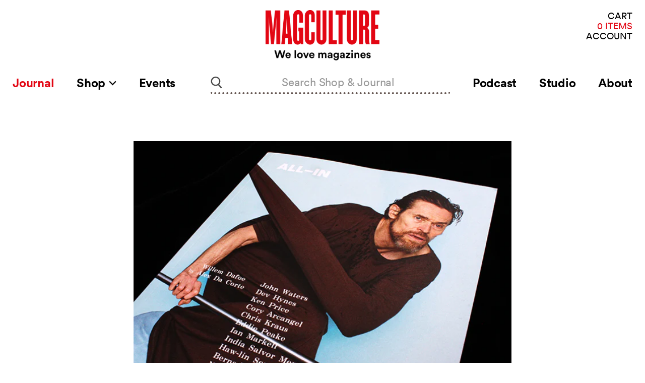

--- FILE ---
content_type: text/javascript
request_url: https://magculture.com/cdn/shop/t/26/assets/main.min.js?1698754974324
body_size: 15221
content:
/******/ (function(modules) { // webpackBootstrap
/******/ 	// install a JSONP callback for chunk loading
/******/ 	function webpackJsonpCallback(data) {
/******/ 		var chunkIds = data[0];
/******/ 		var moreModules = data[1];
/******/ 		var executeModules = data[2];
/******/
/******/ 		// add "moreModules" to the modules object,
/******/ 		// then flag all "chunkIds" as loaded and fire callback
/******/ 		var moduleId, chunkId, i = 0, resolves = [];
/******/ 		for(;i < chunkIds.length; i++) {
/******/ 			chunkId = chunkIds[i];
/******/ 			if(Object.prototype.hasOwnProperty.call(installedChunks, chunkId) && installedChunks[chunkId]) {
/******/ 				resolves.push(installedChunks[chunkId][0]);
/******/ 			}
/******/ 			installedChunks[chunkId] = 0;
/******/ 		}
/******/ 		for(moduleId in moreModules) {
/******/ 			if(Object.prototype.hasOwnProperty.call(moreModules, moduleId)) {
/******/ 				modules[moduleId] = moreModules[moduleId];
/******/ 			}
/******/ 		}
/******/ 		if(parentJsonpFunction) parentJsonpFunction(data);
/******/
/******/ 		while(resolves.length) {
/******/ 			resolves.shift()();
/******/ 		}
/******/
/******/ 		// add entry modules from loaded chunk to deferred list
/******/ 		deferredModules.push.apply(deferredModules, executeModules || []);
/******/
/******/ 		// run deferred modules when all chunks ready
/******/ 		return checkDeferredModules();
/******/ 	};
/******/ 	function checkDeferredModules() {
/******/ 		var result;
/******/ 		for(var i = 0; i < deferredModules.length; i++) {
/******/ 			var deferredModule = deferredModules[i];
/******/ 			var fulfilled = true;
/******/ 			for(var j = 1; j < deferredModule.length; j++) {
/******/ 				var depId = deferredModule[j];
/******/ 				if(installedChunks[depId] !== 0) fulfilled = false;
/******/ 			}
/******/ 			if(fulfilled) {
/******/ 				deferredModules.splice(i--, 1);
/******/ 				result = __webpack_require__(__webpack_require__.s = deferredModule[0]);
/******/ 			}
/******/ 		}
/******/
/******/ 		return result;
/******/ 	}
/******/
/******/ 	// The module cache
/******/ 	var installedModules = {};
/******/
/******/ 	// object to store loaded and loading chunks
/******/ 	// undefined = chunk not loaded, null = chunk preloaded/prefetched
/******/ 	// Promise = chunk loading, 0 = chunk loaded
/******/ 	var installedChunks = {
/******/ 		"main": 0
/******/ 	};
/******/
/******/ 	var deferredModules = [];
/******/
/******/ 	// The require function
/******/ 	function __webpack_require__(moduleId) {
/******/
/******/ 		// Check if module is in cache
/******/ 		if(installedModules[moduleId]) {
/******/ 			return installedModules[moduleId].exports;
/******/ 		}
/******/ 		// Create a new module (and put it into the cache)
/******/ 		var module = installedModules[moduleId] = {
/******/ 			i: moduleId,
/******/ 			l: false,
/******/ 			exports: {}
/******/ 		};
/******/
/******/ 		// Execute the module function
/******/ 		modules[moduleId].call(module.exports, module, module.exports, __webpack_require__);
/******/
/******/ 		// Flag the module as loaded
/******/ 		module.l = true;
/******/
/******/ 		// Return the exports of the module
/******/ 		return module.exports;
/******/ 	}
/******/
/******/
/******/ 	// expose the modules object (__webpack_modules__)
/******/ 	__webpack_require__.m = modules;
/******/
/******/ 	// expose the module cache
/******/ 	__webpack_require__.c = installedModules;
/******/
/******/ 	// define getter function for harmony exports
/******/ 	__webpack_require__.d = function(exports, name, getter) {
/******/ 		if(!__webpack_require__.o(exports, name)) {
/******/ 			Object.defineProperty(exports, name, { enumerable: true, get: getter });
/******/ 		}
/******/ 	};
/******/
/******/ 	// define __esModule on exports
/******/ 	__webpack_require__.r = function(exports) {
/******/ 		if(typeof Symbol !== 'undefined' && Symbol.toStringTag) {
/******/ 			Object.defineProperty(exports, Symbol.toStringTag, { value: 'Module' });
/******/ 		}
/******/ 		Object.defineProperty(exports, '__esModule', { value: true });
/******/ 	};
/******/
/******/ 	// create a fake namespace object
/******/ 	// mode & 1: value is a module id, require it
/******/ 	// mode & 2: merge all properties of value into the ns
/******/ 	// mode & 4: return value when already ns object
/******/ 	// mode & 8|1: behave like require
/******/ 	__webpack_require__.t = function(value, mode) {
/******/ 		if(mode & 1) value = __webpack_require__(value);
/******/ 		if(mode & 8) return value;
/******/ 		if((mode & 4) && typeof value === 'object' && value && value.__esModule) return value;
/******/ 		var ns = Object.create(null);
/******/ 		__webpack_require__.r(ns);
/******/ 		Object.defineProperty(ns, 'default', { enumerable: true, value: value });
/******/ 		if(mode & 2 && typeof value != 'string') for(var key in value) __webpack_require__.d(ns, key, function(key) { return value[key]; }.bind(null, key));
/******/ 		return ns;
/******/ 	};
/******/
/******/ 	// getDefaultExport function for compatibility with non-harmony modules
/******/ 	__webpack_require__.n = function(module) {
/******/ 		var getter = module && module.__esModule ?
/******/ 			function getDefault() { return module['default']; } :
/******/ 			function getModuleExports() { return module; };
/******/ 		__webpack_require__.d(getter, 'a', getter);
/******/ 		return getter;
/******/ 	};
/******/
/******/ 	// Object.prototype.hasOwnProperty.call
/******/ 	__webpack_require__.o = function(object, property) { return Object.prototype.hasOwnProperty.call(object, property); };
/******/
/******/ 	// __webpack_public_path__
/******/ 	__webpack_require__.p = "";
/******/
/******/ 	var jsonpArray = window["webpackJsonp"] = window["webpackJsonp"] || [];
/******/ 	var oldJsonpFunction = jsonpArray.push.bind(jsonpArray);
/******/ 	jsonpArray.push = webpackJsonpCallback;
/******/ 	jsonpArray = jsonpArray.slice();
/******/ 	for(var i = 0; i < jsonpArray.length; i++) webpackJsonpCallback(jsonpArray[i]);
/******/ 	var parentJsonpFunction = oldJsonpFunction;
/******/
/******/
/******/ 	// add entry module to deferred list
/******/ 	deferredModules.push(["./src/js/main.js","pxl-vendor-main"]);
/******/ 	// run deferred modules when ready
/******/ 	return checkDeferredModules();
/******/ })
/************************************************************************/
/******/ ({

/***/ "./node_modules/babel-loader/lib/index.js!./node_modules/vue-loader/lib/index.js?!./src/js/components/DynamicTabs/ArticleExcerpt.vue?vue&type=script&lang=js&":
/*!*********************************************************************************************************************************************************************!*\
  !*** ./node_modules/babel-loader/lib!./node_modules/vue-loader/lib??vue-loader-options!./src/js/components/DynamicTabs/ArticleExcerpt.vue?vue&type=script&lang=js& ***!
  \*********************************************************************************************************************************************************************/
/*! exports provided: default */
/***/ (function(module, __webpack_exports__, __webpack_require__) {

"use strict";
__webpack_require__.r(__webpack_exports__);
/* harmony import */ var _shopify_theme_images__WEBPACK_IMPORTED_MODULE_0__ = __webpack_require__(/*! @shopify/theme-images */ "./node_modules/@shopify/theme-images/images.js");
//
//
//
//
//
//
//
//
//
//
//
//
//
//
//
//
//
//
//
//
//
//
//
//
//
//
//
//
//
//
//
//
//
//
//
//
//
//
//
//
//
//
//
//
//
//

/* harmony default export */ __webpack_exports__["default"] = ({
  props: {
    title: {
      type: String
    },
    imageSrc: {
      type: String
    },
    url: {
      type: String
    },
    meta: {
      type: String
    },
    id: {
      type: Number
    },
    readMoreLabel: {
      type: String
    },
    excerpt: {
      type: String
    },
    imagePlaceholder: {
      type: String
    },
    publishedDate: {
      type: String
    },
    canShowPublishedDate: {
      type: Boolean
    }
  },
  computed: {
    sizedImageSrc: function sizedImageSrc() {
      if (this.imageSrc) {
        return _shopify_theme_images__WEBPACK_IMPORTED_MODULE_0__["getSizedImageUrl"](this.imageSrc, this.meta === 'Event' ? '1200x' : '500x');
      } else {
        return this.imagePlaceholder;
      }
    }
  }
});

/***/ }),

/***/ "./node_modules/babel-loader/lib/index.js!./node_modules/vue-loader/lib/index.js?!./src/js/components/DynamicTabs/DynamicArticleTabs.vue?vue&type=script&lang=js&":
/*!*************************************************************************************************************************************************************************!*\
  !*** ./node_modules/babel-loader/lib!./node_modules/vue-loader/lib??vue-loader-options!./src/js/components/DynamicTabs/DynamicArticleTabs.vue?vue&type=script&lang=js& ***!
  \*************************************************************************************************************************************************************************/
/*! exports provided: default */
/***/ (function(module, __webpack_exports__, __webpack_require__) {

"use strict";
__webpack_require__.r(__webpack_exports__);
/* harmony import */ var _DynamicTabsNav_vue__WEBPACK_IMPORTED_MODULE_0__ = __webpack_require__(/*! ./DynamicTabsNav.vue */ "./src/js/components/DynamicTabs/DynamicTabsNav.vue");
/* harmony import */ var _DynamicTabsPagination_vue__WEBPACK_IMPORTED_MODULE_1__ = __webpack_require__(/*! ./DynamicTabsPagination.vue */ "./src/js/components/DynamicTabs/DynamicTabsPagination.vue");
/* harmony import */ var _ArticleExcerpt_vue__WEBPACK_IMPORTED_MODULE_2__ = __webpack_require__(/*! ./ArticleExcerpt.vue */ "./src/js/components/DynamicTabs/ArticleExcerpt.vue");
function _defineProperty(obj, key, value) { if (key in obj) { Object.defineProperty(obj, key, { value: value, enumerable: true, configurable: true, writable: true }); } else { obj[key] = value; } return obj; }

//
//
//
//
//
//
//
//
//
//
//
//
//
//
//
//
//
//
//
//
//
//
//
//
//
//
//
//
//
//
//
//
//
//
//
//
//
//
//
//
//
//
//
//
//



/* harmony default export */ __webpack_exports__["default"] = ({
  components: {
    ArticleExcerpt: _ArticleExcerpt_vue__WEBPACK_IMPORTED_MODULE_2__["default"],
    DynamicTabsNav: _DynamicTabsNav_vue__WEBPACK_IMPORTED_MODULE_0__["default"],
    DynamicTabsPagination: _DynamicTabsPagination_vue__WEBPACK_IMPORTED_MODULE_1__["default"]
  },
  props: {
    title: {
      type: String
    },
    navLabel: {
      type: String
    },
    links: {
      type: Array
    },
    defaultArticles: {
      type: Object
    },
    readMoreLabel: {
      type: String
    },
    articlesUrl: {
      type: String
    },
    prevLabel: {
      type: String
    },
    nextLabel: {
      type: String
    },
    imagePlaceholder: {
      type: String
    },
    canShowPublishedDate: {
      type: Boolean
    }
  },
  data: function data() {
    return {
      articles: {},
      activeTag: null,
      currentPage: 1,
      pageCount: {}
    };
  },
  computed: {
    activeArticles: function activeArticles() {
      if (!this.activeTag && this.defaultArticles) {
        return this.defaultArticles.articles;
      }

      return this.articles[this.activeTag][this.currentPage];
    },
    activePageCount: function activePageCount() {
      if (!this.activeTag && !this.pageCount[this.activeTag]) {
        return 1;
      }

      return this.pageCount[this.activeTag];
    },
    paginationUrl: function paginationUrl() {
      return "".concat(this.articlesUrl).concat(this.activeTag, "?view=ajax_dynamic_articles");
    }
  },
  mounted: function mounted() {
    var _this = this;

    var _this$defaultArticles = this.defaultArticles,
        tag = _this$defaultArticles.tag,
        articles = _this$defaultArticles.articles;
    this.articles[tag] = _defineProperty({}, this.currentPage, articles);
    this.getPaginationData(tag).then(function () {
      _this.activeTag = tag;
    });
  },
  methods: {
    getPaginationData: function getPaginationData(tag) {
      var _this2 = this;

      return fetch(this.getPaginatedUrl(tag, 1)).then(function (res) {
        return res.json();
      }).then(function (_ref) {
        var paginate = _ref.paginate;
        _this2.currentPage = paginate.currentPage;
        _this2.pageCount[tag] = paginate.pages;
      });
    },
    getPaginatedUrl: function getPaginatedUrl(tag, page) {
      if (tag === '*') {
        return "".concat(this.articlesUrl, "?view=ajax_dynamic_articles&page=").concat(page);
      }

      return "".concat(this.articlesUrl, "/tagged/").concat(tag, "?view=ajax_dynamic_articles&page=").concat(page);
    },
    changeArticles: function changeArticles(tag) {
      var url = this.getPaginatedUrl(tag, 1);

      if (!this.articles[tag] || !this.articles[tag][1]) {
        this.fetchArticles(url, tag, 1);
      } else {
        this.activeTag = tag;
        this.currentPage = 1;
      }
    },
    changePage: function changePage(newPage) {
      var url = this.getPaginatedUrl(this.activeTag, newPage);

      if (!this.articles[this.activeTag] || !this.articles[this.activeTag][newPage]) {
        this.fetchArticles(url, this.activeTag, newPage);
      } else {
        this.currentPage = newPage;
      }
    },
    fetchArticles: function fetchArticles(url, tag, page) {
      var _this3 = this;

      return fetch(url).then(function (res) {
        return res.json();
      }).then(function (_ref2) {
        var articles = _ref2.articles,
            paginate = _ref2.paginate;

        if (!_this3.articles[tag]) {
          _this3.articles[tag] = {};
        }

        _this3.articles[tag][page] = articles;
        _this3.activeTag = tag;
        _this3.currentPage = paginate.currentPage;
        _this3.pageCount[tag] = paginate.pages;
      }).catch(function (error) {
        return console.error(error);
      });
    },
    showAll: function showAll() {
      this.changeArticles('*');
    }
  }
});

/***/ }),

/***/ "./node_modules/babel-loader/lib/index.js!./node_modules/vue-loader/lib/index.js?!./src/js/components/DynamicTabs/DynamicCollectionTabs.vue?vue&type=script&lang=js&":
/*!****************************************************************************************************************************************************************************!*\
  !*** ./node_modules/babel-loader/lib!./node_modules/vue-loader/lib??vue-loader-options!./src/js/components/DynamicTabs/DynamicCollectionTabs.vue?vue&type=script&lang=js& ***!
  \****************************************************************************************************************************************************************************/
/*! exports provided: default */
/***/ (function(module, __webpack_exports__, __webpack_require__) {

"use strict";
__webpack_require__.r(__webpack_exports__);
/* harmony import */ var _ProductGridItem_vue__WEBPACK_IMPORTED_MODULE_0__ = __webpack_require__(/*! ./ProductGridItem.vue */ "./src/js/components/DynamicTabs/ProductGridItem.vue");
/* harmony import */ var _DynamicTabsNav_vue__WEBPACK_IMPORTED_MODULE_1__ = __webpack_require__(/*! ./DynamicTabsNav.vue */ "./src/js/components/DynamicTabs/DynamicTabsNav.vue");
//
//
//
//
//
//
//
//
//
//
//
//
//
//
//
//
//
//
//
//
//
//
//
//
//
//
//
//
//
//
//
//
//
//
//
//
//
//
//
//
//
//


/* harmony default export */ __webpack_exports__["default"] = ({
  name: 'DynamicCollectionTabs',
  components: {
    DynamicTabsNav: _DynamicTabsNav_vue__WEBPACK_IMPORTED_MODULE_1__["default"],
    ProductGridItem: _ProductGridItem_vue__WEBPACK_IMPORTED_MODULE_0__["default"]
  },
  props: {
    collectionsUrl: {
      type: String
    },
    collectionLinks: {
      type: Array
    },
    defaultActiveCollection: {
      type: Object
    },
    navLabel: {
      type: String
    },
    shopThisCollectionLabel: {
      type: String
    },
    soldOutLabel: {
      type: String
    }
  },
  data: function data() {
    return {
      collections: {},
      activeCollectionHandle: null
    };
  },
  computed: {
    activeCollection: function activeCollection() {
      if (!this.activeCollectionHandle && this.defaultActiveCollection) {
        return this.defaultActiveCollection;
      }

      return this.collections[this.activeCollectionHandle];
    }
  },
  mounted: function mounted() {
    var handle = this.defaultActiveCollection.handle;
    this.collections[handle] = this.defaultActiveCollection;
    this.activeCollectionHandle = handle;
  },
  methods: {
    changeCollection: function changeCollection(handle) {
      var _this = this;

      var url = "".concat(this.collectionsUrl, "/").concat(handle, "?view=ajax_dynamic_collection");

      if (!this.collections[handle]) {
        fetch(url).then(function (res) {
          return res.json();
        }).then(function (collection) {
          _this.collections[handle] = collection;
          _this.activeCollectionHandle = handle;
        }).catch(function (error) {
          return console.error(error);
        });
      } else {
        this.activeCollectionHandle = handle;
      }
    }
  }
});

/***/ }),

/***/ "./node_modules/babel-loader/lib/index.js!./node_modules/vue-loader/lib/index.js?!./src/js/components/DynamicTabs/DynamicTabsNav.vue?vue&type=script&lang=js&":
/*!*********************************************************************************************************************************************************************!*\
  !*** ./node_modules/babel-loader/lib!./node_modules/vue-loader/lib??vue-loader-options!./src/js/components/DynamicTabs/DynamicTabsNav.vue?vue&type=script&lang=js& ***!
  \*********************************************************************************************************************************************************************/
/*! exports provided: default */
/***/ (function(module, __webpack_exports__, __webpack_require__) {

"use strict";
__webpack_require__.r(__webpack_exports__);
//
//
//
//
//
//
//
//
//
//
//
//
//
//
//
//
//
//
//
//
//
//
//
//
//
//
//
//
//
//
//
//
/* harmony default export */ __webpack_exports__["default"] = ({
  props: {
    label: {
      type: String
    },
    links: {
      type: Array
    },
    activeLink: {
      type: String
    }
  },
  computed: {
    selectModel: {
      get: function get() {
        return this.activeLink;
      },
      set: function set(value) {
        if (value === '*') {
          this.$emit('show-all');
        } else {
          this.$emit('select', value);
        }
      }
    }
  },
  methods: {
    handleClick: function handleClick(value) {
      if (value === '*') {
        this.$emit('show-all');
      } else {
        this.$emit('select', value);
      }
    }
  }
});

/***/ }),

/***/ "./node_modules/babel-loader/lib/index.js!./node_modules/vue-loader/lib/index.js?!./src/js/components/DynamicTabs/DynamicTabsPagination.vue?vue&type=script&lang=js&":
/*!****************************************************************************************************************************************************************************!*\
  !*** ./node_modules/babel-loader/lib!./node_modules/vue-loader/lib??vue-loader-options!./src/js/components/DynamicTabs/DynamicTabsPagination.vue?vue&type=script&lang=js& ***!
  \****************************************************************************************************************************************************************************/
/*! exports provided: default */
/***/ (function(module, __webpack_exports__, __webpack_require__) {

"use strict";
__webpack_require__.r(__webpack_exports__);
function _toConsumableArray(arr) { return _arrayWithoutHoles(arr) || _iterableToArray(arr) || _unsupportedIterableToArray(arr) || _nonIterableSpread(); }

function _nonIterableSpread() { throw new TypeError("Invalid attempt to spread non-iterable instance.\nIn order to be iterable, non-array objects must have a [Symbol.iterator]() method."); }

function _unsupportedIterableToArray(o, minLen) { if (!o) return; if (typeof o === "string") return _arrayLikeToArray(o, minLen); var n = Object.prototype.toString.call(o).slice(8, -1); if (n === "Object" && o.constructor) n = o.constructor.name; if (n === "Map" || n === "Set") return Array.from(o); if (n === "Arguments" || /^(?:Ui|I)nt(?:8|16|32)(?:Clamped)?Array$/.test(n)) return _arrayLikeToArray(o, minLen); }

function _iterableToArray(iter) { if (typeof Symbol !== "undefined" && Symbol.iterator in Object(iter)) return Array.from(iter); }

function _arrayWithoutHoles(arr) { if (Array.isArray(arr)) return _arrayLikeToArray(arr); }

function _arrayLikeToArray(arr, len) { if (len == null || len > arr.length) len = arr.length; for (var i = 0, arr2 = new Array(len); i < len; i++) { arr2[i] = arr[i]; } return arr2; }

//
//
//
//
//
//
//
//
//
//
//
//
//
//
//
//
//
//
//
//
//
//
//
//
//
//
//
//
//
//
//
//
//
//
//
//
//
//
//
//
//
//
//
//
//
/* harmony default export */ __webpack_exports__["default"] = ({
  props: {
    prevLabel: {
      type: String
    },
    nextLabel: {
      type: String
    },
    pageCount: {
      type: Number
    },
    currentPage: {
      type: Number
    }
  },
  data: function data() {
    return {
      pageOffset: 0
    };
  },
  computed: {
    pageNumbers: function pageNumbers() {
      return _toConsumableArray(new Array(this.pageCount)).map(function (_, index) {
        var pageNumber = index + 1;
        return pageNumber;
      }).slice(this.pageOffset, this.pageOffset + 5);
    },
    pages: function pages() {
      var _this = this;

      return this.pageNumbers.map(function (pageNumber) {
        var isCurrent = _this.currentPage === pageNumber;
        return {
          isCurrent: isCurrent,
          title: pageNumber
        };
      });
    },
    first: function first() {
      if (this.pageOffset > 0 && !this.pageNumbers.includes(1)) {
        return {
          title: 1
        };
      }

      return false;
    },
    last: function last() {
      if (this.pageCount > 5 && !this.pageNumbers.includes(this.pageCount)) {
        return {
          title: this.pageCount
        };
      }

      return false;
    }
  },
  methods: {
    decreaseOffset: function decreaseOffset() {
      var roundedDown = Math.floor((this.pageOffset - 1) / 5) * 5;
      this.pageOffset = roundedDown >= 0 ? roundedDown : 0;
    },
    increaseOffset: function increaseOffset() {
      this.pageOffset = Math.ceil((this.pageOffset + 1) / 5) * 5;
    },
    onClickFirst: function onClickFirst() {
      this.pageOffset = 0;
      this.$emit('change-page', this.first.title);
    },
    onClickLast: function onClickLast() {
      this.pageOffset = this.pageCount - 5;
      this.$emit('change-page', this.pageCount);
    },
    next: function next() {
      if (this.currentPage + 1 > this.pageOffset + 5) {
        this.increaseOffset();
      }

      this.$emit('change-page', this.currentPage + 1);
    },
    prev: function prev() {
      if (this.currentPage - 1 <= this.pageOffset) {
        this.decreaseOffset();
      }

      this.$emit('change-page', this.currentPage - 1);
    }
  }
});

/***/ }),

/***/ "./node_modules/babel-loader/lib/index.js!./node_modules/vue-loader/lib/index.js?!./src/js/components/DynamicTabs/ProductGridItem.vue?vue&type=script&lang=js&":
/*!**********************************************************************************************************************************************************************!*\
  !*** ./node_modules/babel-loader/lib!./node_modules/vue-loader/lib??vue-loader-options!./src/js/components/DynamicTabs/ProductGridItem.vue?vue&type=script&lang=js& ***!
  \**********************************************************************************************************************************************************************/
/*! exports provided: default */
/***/ (function(module, __webpack_exports__, __webpack_require__) {

"use strict";
__webpack_require__.r(__webpack_exports__);
/* harmony import */ var _shopify_theme_images__WEBPACK_IMPORTED_MODULE_0__ = __webpack_require__(/*! @shopify/theme-images */ "./node_modules/@shopify/theme-images/images.js");
//
//
//
//
//
//
//
//
//
//
//
//
//
//
//
//
//
//
//
//
//
//
//
//
//
//
//
//
//
//
//
//
//
//
//
//

/* harmony default export */ __webpack_exports__["default"] = ({
  name: 'DynamicCollectionTabsGridItem',
  props: {
    id: {
      type: String
    },
    imageSrc: {
      type: String
    },
    price: {
      type: String
    },
    tags: {
      type: Array
    },
    title: {
      type: String
    },
    url: {
      type: String
    },
    available: {
      type: Boolean
    },
    soldOutLabel: {
      type: Boolean
    }
  },
  computed: {
    sizedImageSrc: function sizedImageSrc() {
      return _shopify_theme_images__WEBPACK_IMPORTED_MODULE_0__["getSizedImageUrl"](this.imageSrc, 'x290');
    },
    gridImageClass: function gridImageClass() {
      if (this.tags && this.tags.length > 0 && this.tags.some(function (tag) {
        return tag.startsWith('grid-size:');
      })) {
        return "u-image-size-".concat(this.tags.find(function (tag) {
          return tag.startsWith('grid-size');
        }).split(':')[1]);
      }

      return '';
    },
    displaySoldOut: function displaySoldOut() {
      return this.available ? false : true;
    }
  }
});

/***/ }),

/***/ "./node_modules/babel-loader/lib/index.js!./node_modules/vue-loader/lib/index.js?!./src/js/components/FlyoutCart/FlyoutCart.vue?vue&type=script&lang=js&":
/*!****************************************************************************************************************************************************************!*\
  !*** ./node_modules/babel-loader/lib!./node_modules/vue-loader/lib??vue-loader-options!./src/js/components/FlyoutCart/FlyoutCart.vue?vue&type=script&lang=js& ***!
  \****************************************************************************************************************************************************************/
/*! exports provided: default */
/***/ (function(module, __webpack_exports__, __webpack_require__) {

"use strict";
__webpack_require__.r(__webpack_exports__);
/* harmony import */ var jquery__WEBPACK_IMPORTED_MODULE_0__ = __webpack_require__(/*! jquery */ "jquery");
/* harmony import */ var jquery__WEBPACK_IMPORTED_MODULE_0___default = /*#__PURE__*/__webpack_require__.n(jquery__WEBPACK_IMPORTED_MODULE_0__);
/* harmony import */ var _shopify_theme_currency__WEBPACK_IMPORTED_MODULE_1__ = __webpack_require__(/*! @shopify/theme-currency */ "./node_modules/@shopify/theme-currency/currency.js");
/* harmony import */ var vuex__WEBPACK_IMPORTED_MODULE_2__ = __webpack_require__(/*! vuex */ "./node_modules/vuex/dist/vuex.esm.js");
/* harmony import */ var _store__WEBPACK_IMPORTED_MODULE_3__ = __webpack_require__(/*! ./store */ "./src/js/components/FlyoutCart/store.js");
/* harmony import */ var _helpers_recharge__WEBPACK_IMPORTED_MODULE_4__ = __webpack_require__(/*! ../../helpers/recharge */ "./src/js/helpers/recharge.js");
/* harmony import */ var _LineItem_vue__WEBPACK_IMPORTED_MODULE_5__ = __webpack_require__(/*! ./LineItem.vue */ "./src/js/components/FlyoutCart/LineItem.vue");
function ownKeys(object, enumerableOnly) { var keys = Object.keys(object); if (Object.getOwnPropertySymbols) { var symbols = Object.getOwnPropertySymbols(object); if (enumerableOnly) symbols = symbols.filter(function (sym) { return Object.getOwnPropertyDescriptor(object, sym).enumerable; }); keys.push.apply(keys, symbols); } return keys; }

function _objectSpread(target) { for (var i = 1; i < arguments.length; i++) { var source = arguments[i] != null ? arguments[i] : {}; if (i % 2) { ownKeys(Object(source), true).forEach(function (key) { _defineProperty(target, key, source[key]); }); } else if (Object.getOwnPropertyDescriptors) { Object.defineProperties(target, Object.getOwnPropertyDescriptors(source)); } else { ownKeys(Object(source)).forEach(function (key) { Object.defineProperty(target, key, Object.getOwnPropertyDescriptor(source, key)); }); } } return target; }

function _defineProperty(obj, key, value) { if (key in obj) { Object.defineProperty(obj, key, { value: value, enumerable: true, configurable: true, writable: true }); } else { obj[key] = value; } return obj; }

//
//
//
//
//
//
//
//
//
//
//
//
//
//
//
//
//
//
//
//
//
//
//
//
//
//
//
//
//
//
//
//
//
//
//
//
//
//
//
//
//
//
//
//
//
//
//
//
//
//
//
//
//
//
//






/* harmony default export */ __webpack_exports__["default"] = ({
  name: 'FlyoutCart',
  components: {
    LineItem: _LineItem_vue__WEBPACK_IMPORTED_MODULE_5__["default"]
  },
  props: {
    moneyFormat: {
      type: String
    },
    translationsJson: {
      type: String
    },
    shopDomain: {
      type: String
    },
    customerEmail: {
      type: String,
      default: ''
    },
    customerId: {
      type: String,
      default: ''
    }
  },
  computed: _objectSpread(_objectSpread(_objectSpread({}, Object(vuex__WEBPACK_IMPORTED_MODULE_2__["mapState"])(_store__WEBPACK_IMPORTED_MODULE_3__["flyoutCart"], ['isOpen', 'token', 'items', 'itemCount', 'subTotal'])), Object(vuex__WEBPACK_IMPORTED_MODULE_2__["mapGetters"])(_store__WEBPACK_IMPORTED_MODULE_3__["flyoutCart"], ['isEmpty', 'hasSubscriptionItems'])), {}, {
    translations: function translations() {
      return JSON.parse(this.translationsJson);
    },
    formattedSubTotal: function formattedSubTotal() {
      return _shopify_theme_currency__WEBPACK_IMPORTED_MODULE_1__["formatMoney"](this.subTotal, this.moneyFormat);
    }
  }),
  mounted: function mounted() {
    var _this = this;

    var $body = jquery__WEBPACK_IMPORTED_MODULE_0___default()(document.body);
    var $document = jquery__WEBPACK_IMPORTED_MODULE_0___default()(document);
    this.fetchState(); // Event sent from modified Empire code

    document.addEventListener('addToCartButton.click', function (e) {
      var _e$detail = e.detail,
          variantId = _e$detail.variantId,
          quantity = _e$detail.quantity,
          sellingPlanId = _e$detail.sellingPlanId;

      _this.addItem({
        variantId: parseInt(variantId),
        quantity: quantity,
        sellingPlanId: sellingPlanId
      });
    }); // If we click on the overlay, it should close

    $body.on('click', 'pxl-flyout-cart', function (e) {
      if (e.target.tagName === 'PXL-FLYOUT-CART') {
        _this.toggleOpen(false);
      }
    });
    $document.keydown(function (e) {
      // Esc key pressed
      if (_this.isOpen && e.keyCode === 27) {
        _this.toggleOpen(false);
      }
    });

    if (window.location.hash.includes('open_cart')) {
      this.toggleOpen(true);
    }
  },
  methods: _objectSpread(_objectSpread({
    checkout: function checkout() {
      if (!this.isEmpty) {
        var checkoutUrl = this.hasSubscriptionItems ? Object(_helpers_recharge__WEBPACK_IMPORTED_MODULE_4__["createRechargeCheckoutURL"])(this.customerId, this.customerEmail, this.token, this.shopDomain) : '/checkout';
        window.location = checkoutUrl;
      }
    }
  }, Object(vuex__WEBPACK_IMPORTED_MODULE_2__["mapMutations"])({
    toggleOpen: "".concat(_store__WEBPACK_IMPORTED_MODULE_3__["flyoutCart"], "/").concat(_store__WEBPACK_IMPORTED_MODULE_3__["mutations"].TOGGLE_OPEN)
  })), Object(vuex__WEBPACK_IMPORTED_MODULE_2__["mapActions"])({
    addItem: "".concat(_store__WEBPACK_IMPORTED_MODULE_3__["flyoutCart"], "/").concat(_store__WEBPACK_IMPORTED_MODULE_3__["actions"].addItem),
    fetchState: "".concat(_store__WEBPACK_IMPORTED_MODULE_3__["flyoutCart"], "/").concat(_store__WEBPACK_IMPORTED_MODULE_3__["actions"].fetchState),
    updateItem: "".concat(_store__WEBPACK_IMPORTED_MODULE_3__["flyoutCart"], "/").concat(_store__WEBPACK_IMPORTED_MODULE_3__["actions"].updateItem),
    removeItem: "".concat(_store__WEBPACK_IMPORTED_MODULE_3__["flyoutCart"], "/").concat(_store__WEBPACK_IMPORTED_MODULE_3__["actions"].removeItem)
  }))
});

/***/ }),

/***/ "./node_modules/babel-loader/lib/index.js!./node_modules/vue-loader/lib/index.js?!./src/js/components/FlyoutCart/FlyoutCartToggle.vue?vue&type=script&lang=js&":
/*!**********************************************************************************************************************************************************************!*\
  !*** ./node_modules/babel-loader/lib!./node_modules/vue-loader/lib??vue-loader-options!./src/js/components/FlyoutCart/FlyoutCartToggle.vue?vue&type=script&lang=js& ***!
  \**********************************************************************************************************************************************************************/
/*! exports provided: default */
/***/ (function(module, __webpack_exports__, __webpack_require__) {

"use strict";
__webpack_require__.r(__webpack_exports__);
/* harmony import */ var vuex__WEBPACK_IMPORTED_MODULE_0__ = __webpack_require__(/*! vuex */ "./node_modules/vuex/dist/vuex.esm.js");
/* harmony import */ var _store__WEBPACK_IMPORTED_MODULE_1__ = __webpack_require__(/*! ./store */ "./src/js/components/FlyoutCart/store.js");
function ownKeys(object, enumerableOnly) { var keys = Object.keys(object); if (Object.getOwnPropertySymbols) { var symbols = Object.getOwnPropertySymbols(object); if (enumerableOnly) symbols = symbols.filter(function (sym) { return Object.getOwnPropertyDescriptor(object, sym).enumerable; }); keys.push.apply(keys, symbols); } return keys; }

function _objectSpread(target) { for (var i = 1; i < arguments.length; i++) { var source = arguments[i] != null ? arguments[i] : {}; if (i % 2) { ownKeys(Object(source), true).forEach(function (key) { _defineProperty(target, key, source[key]); }); } else if (Object.getOwnPropertyDescriptors) { Object.defineProperties(target, Object.getOwnPropertyDescriptors(source)); } else { ownKeys(Object(source)).forEach(function (key) { Object.defineProperty(target, key, Object.getOwnPropertyDescriptor(source, key)); }); } } return target; }

function _defineProperty(obj, key, value) { if (key in obj) { Object.defineProperty(obj, key, { value: value, enumerable: true, configurable: true, writable: true }); } else { obj[key] = value; } return obj; }

//
//
//
//
//
//
//
//
//
//
//
//
//
//
//


/* harmony default export */ __webpack_exports__["default"] = ({
  name: 'FlyoutCartToggle',
  props: {
    accountLinkUrl: {
      type: String
    },
    accountLinkText: {
      type: String
    },
    buttonA11yText: {
      type: String
    },
    buttonText: {
      type: String
    },
    itemCountLabelSingle: {
      type: String
    },
    itemCountLabelMultiple: {
      type: String
    }
  },
  computed: _objectSpread(_objectSpread({}, Object(vuex__WEBPACK_IMPORTED_MODULE_0__["mapState"])(_store__WEBPACK_IMPORTED_MODULE_1__["flyoutCart"], ['itemCount'])), {}, {
    itemCountLabel: function itemCountLabel() {
      if (this.itemCount === 1) {
        return this.itemCountLabelSingle;
      }

      return this.itemCountLabelMultiple;
    }
  }),
  methods: _objectSpread({}, Object(vuex__WEBPACK_IMPORTED_MODULE_0__["mapMutations"])({
    toggleOpen: "".concat(_store__WEBPACK_IMPORTED_MODULE_1__["flyoutCart"], "/").concat(_store__WEBPACK_IMPORTED_MODULE_1__["mutations"].TOGGLE_OPEN)
  }))
});

/***/ }),

/***/ "./node_modules/babel-loader/lib/index.js!./node_modules/vue-loader/lib/index.js?!./src/js/components/FlyoutCart/LineItem.vue?vue&type=script&lang=js&":
/*!**************************************************************************************************************************************************************!*\
  !*** ./node_modules/babel-loader/lib!./node_modules/vue-loader/lib??vue-loader-options!./src/js/components/FlyoutCart/LineItem.vue?vue&type=script&lang=js& ***!
  \**************************************************************************************************************************************************************/
/*! exports provided: default */
/***/ (function(module, __webpack_exports__, __webpack_require__) {

"use strict";
__webpack_require__.r(__webpack_exports__);
/* harmony import */ var _shopify_theme_currency__WEBPACK_IMPORTED_MODULE_0__ = __webpack_require__(/*! @shopify/theme-currency */ "./node_modules/@shopify/theme-currency/currency.js");
/* harmony import */ var _shopify_theme_images__WEBPACK_IMPORTED_MODULE_1__ = __webpack_require__(/*! @shopify/theme-images */ "./node_modules/@shopify/theme-images/images.js");
//
//
//
//
//
//
//
//
//
//
//
//
//
//
//
//
//
//
//
//
//
//
//
//
//
//
//
//
//
//
//
//
//
//
//
//
//
//
//
//
//
//


/* harmony default export */ __webpack_exports__["default"] = ({
  props: {
    handle: {
      type: String
    },
    image: {
      type: Object
    },
    moneyFormat: {
      type: String
    },
    price: {
      type: Number
    },
    productTitle: {
      type: String
    },
    quantity: {
      type: Number
    },
    translations: {
      type: Object
    },
    url: {
      type: String
    },
    variantTitle: {
      type: String
    }
  },
  computed: {
    currentQuantity: {
      get: function get() {
        return this.quantity;
      },
      set: function set(newVal) {
        var value = parseInt(newVal);

        if (value === 0) {
          this.$emit('remove');
        } else {
          this.$emit('update', value);
        }
      }
    },
    formattedPrice: function formattedPrice() {
      return _shopify_theme_currency__WEBPACK_IMPORTED_MODULE_0__["formatMoney"](this.price, this.moneyFormat);
    },
    sizedImageSrc: function sizedImageSrc() {
      return _shopify_theme_images__WEBPACK_IMPORTED_MODULE_1__["getSizedImageUrl"](this.image.src, '72x');
    }
  }
});

/***/ }),

/***/ "./node_modules/vue-loader/lib/loaders/templateLoader.js?!./node_modules/vue-loader/lib/index.js?!./src/js/components/DynamicTabs/ArticleExcerpt.vue?vue&type=template&id=7a408309&":
/*!***********************************************************************************************************************************************************************************************************************!*\
  !*** ./node_modules/vue-loader/lib/loaders/templateLoader.js??vue-loader-options!./node_modules/vue-loader/lib??vue-loader-options!./src/js/components/DynamicTabs/ArticleExcerpt.vue?vue&type=template&id=7a408309& ***!
  \***********************************************************************************************************************************************************************************************************************/
/*! exports provided: render, staticRenderFns */
/***/ (function(module, __webpack_exports__, __webpack_require__) {

"use strict";
__webpack_require__.r(__webpack_exports__);
/* harmony export (binding) */ __webpack_require__.d(__webpack_exports__, "render", function() { return render; });
/* harmony export (binding) */ __webpack_require__.d(__webpack_exports__, "staticRenderFns", function() { return staticRenderFns; });
var render = function() {
  var _vm = this
  var _h = _vm.$createElement
  var _c = _vm._self._c || _h
  return _c("li", { staticClass: "article--excerpt-wrapper" }, [
    _c("article", { staticClass: "article-list-item" }, [
      _c(
        "a",
        {
          staticClass: "article--excerpt-image",
          class: { "is-event": _vm.meta === "Event" },
          style: "background-image: url(" + _vm.sizedImageSrc + ");",
          attrs: { href: _vm.url }
        },
        [
          _c("img", {
            attrs: {
              src: _vm.sizedImageSrc,
              alt: _vm.title,
              srcset: _vm.sizedImageSrc
            }
          })
        ]
      ),
      _vm._v(" "),
      _c("div", { staticClass: "article--excerpt-content" }, [
        _c("div", { staticClass: "article--excerpt-meta" }, [
          _c("span", { staticClass: "article--excerpt-meta-item" }, [
            _vm._v(" " + _vm._s(_vm.meta) + ": ")
          ])
        ]),
        _vm._v(" "),
        _c("h2", { staticClass: "article--excerpt-title" }, [
          _c("a", { attrs: { href: _vm.url } }, [
            _vm._v("\n          " + _vm._s(_vm.title) + "\n        ")
          ])
        ]),
        _vm._v(" "),
        _vm.canShowPublishedDate
          ? _c(
              "span",
              { staticClass: "article--excerpt-meta-item published-date" },
              [_vm._v("\n        " + _vm._s(_vm.publishedDate) + "\n      ")]
            )
          : _vm._e(),
        _vm._v(" "),
        _c("div", { staticClass: "article--excerpt-text rte" }, [
          _c("span", { domProps: { innerHTML: _vm._s(_vm.excerpt) } })
        ]),
        _vm._v(" "),
        _c(
          "a",
          {
            staticClass: "article--excerpt-readmore",
            attrs: { href: _vm.url, "aria-label": _vm.readMoreLabel }
          },
          [_vm._v("\n        " + _vm._s(_vm.readMoreLabel) + "\n      ")]
        )
      ])
    ])
  ])
}
var staticRenderFns = []
render._withStripped = true



/***/ }),

/***/ "./node_modules/vue-loader/lib/loaders/templateLoader.js?!./node_modules/vue-loader/lib/index.js?!./src/js/components/DynamicTabs/DynamicArticleTabs.vue?vue&type=template&id=d184819a&":
/*!***************************************************************************************************************************************************************************************************************************!*\
  !*** ./node_modules/vue-loader/lib/loaders/templateLoader.js??vue-loader-options!./node_modules/vue-loader/lib??vue-loader-options!./src/js/components/DynamicTabs/DynamicArticleTabs.vue?vue&type=template&id=d184819a& ***!
  \***************************************************************************************************************************************************************************************************************************/
/*! exports provided: render, staticRenderFns */
/***/ (function(module, __webpack_exports__, __webpack_require__) {

"use strict";
__webpack_require__.r(__webpack_exports__);
/* harmony export (binding) */ __webpack_require__.d(__webpack_exports__, "render", function() { return render; });
/* harmony export (binding) */ __webpack_require__.d(__webpack_exports__, "staticRenderFns", function() { return staticRenderFns; });
var render = function() {
  var _vm = this
  var _h = _vm.$createElement
  var _c = _vm._self._c || _h
  return _c(
    "div",
    { staticClass: "dynamic-article-tabs" },
    [
      _c("header", { staticClass: "dynamic-article-tabs-header" }, [
        _c("h3", [_vm._v(_vm._s(_vm.title))])
      ]),
      _vm._v(" "),
      _c("dynamic-tabs-nav", {
        attrs: {
          label: _vm.navLabel,
          links: _vm.links,
          "active-link": _vm.activeTag
        },
        on: { select: _vm.changeArticles, "show-all": _vm.showAll }
      }),
      _vm._v(" "),
      _c(
        "ul",
        { staticClass: "dynamic-article-tabs-content-grid" },
        _vm._l(_vm.activeArticles, function(article) {
          return _c("article-excerpt", {
            key: article.id,
            attrs: {
              id: article.id,
              title: article.title,
              "image-src": article.imageSrc,
              meta: article.meta,
              url: article.url,
              excerpt: article.excerpt,
              "read-more-label": _vm.readMoreLabel,
              "image-placeholder": _vm.imagePlaceholder,
              "published-date": article.publishedDate,
              "can-show-published-date": _vm.canShowPublishedDate
            }
          })
        }),
        1
      ),
      _vm._v(" "),
      _c(
        "footer",
        [
          _vm.activePageCount > 1
            ? _c("dynamic-tabs-pagination", {
                ref: "pagination",
                attrs: {
                  "prev-label": _vm.prevLabel,
                  "next-label": _vm.nextLabel,
                  "page-count": _vm.activePageCount,
                  "current-page": _vm.currentPage
                },
                on: { "change-page": _vm.changePage }
              })
            : _vm._e()
        ],
        1
      )
    ],
    1
  )
}
var staticRenderFns = []
render._withStripped = true



/***/ }),

/***/ "./node_modules/vue-loader/lib/loaders/templateLoader.js?!./node_modules/vue-loader/lib/index.js?!./src/js/components/DynamicTabs/DynamicCollectionTabs.vue?vue&type=template&id=3efea526&":
/*!******************************************************************************************************************************************************************************************************************************!*\
  !*** ./node_modules/vue-loader/lib/loaders/templateLoader.js??vue-loader-options!./node_modules/vue-loader/lib??vue-loader-options!./src/js/components/DynamicTabs/DynamicCollectionTabs.vue?vue&type=template&id=3efea526& ***!
  \******************************************************************************************************************************************************************************************************************************/
/*! exports provided: render, staticRenderFns */
/***/ (function(module, __webpack_exports__, __webpack_require__) {

"use strict";
__webpack_require__.r(__webpack_exports__);
/* harmony export (binding) */ __webpack_require__.d(__webpack_exports__, "render", function() { return render; });
/* harmony export (binding) */ __webpack_require__.d(__webpack_exports__, "staticRenderFns", function() { return staticRenderFns; });
var render = function() {
  var _vm = this
  var _h = _vm.$createElement
  var _c = _vm._self._c || _h
  return _c(
    "div",
    { staticClass: "dynamic-collection-tabs" },
    [
      _c("dynamic-tabs-nav", {
        attrs: {
          label: _vm.navLabel,
          links: _vm.collectionLinks,
          "active-link": _vm.activeCollectionHandle
        },
        on: { click: _vm.changeCollection, select: _vm.changeCollection }
      }),
      _vm._v(" "),
      _vm.activeCollection
        ? _c("div", { staticClass: "dynamic-collection-tabs-content" }, [
            _c(
              "div",
              { staticClass: "dynamic-collection-tabs-content-inner" },
              [
                _c(
                  "ul",
                  { staticClass: "dynamic-collection-tabs-content-grid" },
                  _vm._l(_vm.activeCollection.products, function(product) {
                    return _c("product-grid-item", {
                      key: product.id,
                      attrs: {
                        "image-src": product.imageSrc,
                        price: product.price,
                        tags: product.tags,
                        title: product.title,
                        url: product.url,
                        available: product.available,
                        "sold-out-label": _vm.soldOutLabel
                      }
                    })
                  }),
                  1
                ),
                _vm._v(" "),
                _c("footer", [
                  _c(
                    "a",
                    {
                      staticClass: "dynamic-collection-tabs-content-cta",
                      attrs: { href: _vm.activeCollection.url }
                    },
                    [
                      _vm._v(
                        "\n          " +
                          _vm._s(_vm.shopThisCollectionLabel) +
                          "\n\n          "
                      ),
                      _c(
                        "svg",
                        { staticClass: "pxl-icon pxl-icon-chevron-right" },
                        [
                          _c("use", {
                            attrs: { "xlink:href": "#pxl-icon-chevron-right" }
                          })
                        ]
                      )
                    ]
                  )
                ])
              ]
            )
          ])
        : _vm._e()
    ],
    1
  )
}
var staticRenderFns = []
render._withStripped = true



/***/ }),

/***/ "./node_modules/vue-loader/lib/loaders/templateLoader.js?!./node_modules/vue-loader/lib/index.js?!./src/js/components/DynamicTabs/DynamicTabsNav.vue?vue&type=template&id=330eb564&":
/*!***********************************************************************************************************************************************************************************************************************!*\
  !*** ./node_modules/vue-loader/lib/loaders/templateLoader.js??vue-loader-options!./node_modules/vue-loader/lib??vue-loader-options!./src/js/components/DynamicTabs/DynamicTabsNav.vue?vue&type=template&id=330eb564& ***!
  \***********************************************************************************************************************************************************************************************************************/
/*! exports provided: render, staticRenderFns */
/***/ (function(module, __webpack_exports__, __webpack_require__) {

"use strict";
__webpack_require__.r(__webpack_exports__);
/* harmony export (binding) */ __webpack_require__.d(__webpack_exports__, "render", function() { return render; });
/* harmony export (binding) */ __webpack_require__.d(__webpack_exports__, "staticRenderFns", function() { return staticRenderFns; });
var render = function() {
  var _vm = this
  var _h = _vm.$createElement
  var _c = _vm._self._c || _h
  return _c(
    "nav",
    {
      staticClass: "dynamic-tabs-nav",
      attrs: { "aria-labelled-by": "dynamic-tabs-nav-label" }
    },
    [
      _c(
        "ul",
        { staticClass: "dynamic-tabs-nav-items" },
        [
          _c("li", { staticClass: "dynamic-tabs-nav-item is-label" }, [
            _c("span", { attrs: { id: "dynamic-tabs-nav-label" } }, [
              _vm._v(_vm._s(_vm.label))
            ])
          ]),
          _vm._v(" "),
          _vm._l(_vm.links, function(link, index) {
            return _c(
              "li",
              {
                key: link.handle + index,
                staticClass: "dynamic-tabs-nav-item",
                class: {
                  "is-active": link.handle === _vm.activeLink
                }
              },
              [
                _c(
                  "a",
                  {
                    attrs: { href: link.url },
                    on: {
                      click: function($event) {
                        $event.preventDefault()
                        return _vm.handleClick(link.handle)
                      }
                    }
                  },
                  [_vm._v("\n        " + _vm._s(link.title) + "\n      ")]
                )
              ]
            )
          })
        ],
        2
      ),
      _vm._v(" "),
      _c(
        "select",
        {
          directives: [
            {
              name: "model",
              rawName: "v-model",
              value: _vm.selectModel,
              expression: "selectModel"
            }
          ],
          staticClass: "dynamic-tabs-nav-select",
          on: {
            change: function($event) {
              var $$selectedVal = Array.prototype.filter
                .call($event.target.options, function(o) {
                  return o.selected
                })
                .map(function(o) {
                  var val = "_value" in o ? o._value : o.value
                  return val
                })
              _vm.selectModel = $event.target.multiple
                ? $$selectedVal
                : $$selectedVal[0]
            }
          }
        },
        _vm._l(_vm.links, function(link, index) {
          return _c(
            "option",
            { key: link.url + index, domProps: { value: link.handle } },
            [_vm._v("\n      " + _vm._s(link.title) + "\n    ")]
          )
        }),
        0
      )
    ]
  )
}
var staticRenderFns = []
render._withStripped = true



/***/ }),

/***/ "./node_modules/vue-loader/lib/loaders/templateLoader.js?!./node_modules/vue-loader/lib/index.js?!./src/js/components/DynamicTabs/DynamicTabsPagination.vue?vue&type=template&id=c1188c2e&":
/*!******************************************************************************************************************************************************************************************************************************!*\
  !*** ./node_modules/vue-loader/lib/loaders/templateLoader.js??vue-loader-options!./node_modules/vue-loader/lib??vue-loader-options!./src/js/components/DynamicTabs/DynamicTabsPagination.vue?vue&type=template&id=c1188c2e& ***!
  \******************************************************************************************************************************************************************************************************************************/
/*! exports provided: render, staticRenderFns */
/***/ (function(module, __webpack_exports__, __webpack_require__) {

"use strict";
__webpack_require__.r(__webpack_exports__);
/* harmony export (binding) */ __webpack_require__.d(__webpack_exports__, "render", function() { return render; });
/* harmony export (binding) */ __webpack_require__.d(__webpack_exports__, "staticRenderFns", function() { return staticRenderFns; });
var render = function() {
  var _vm = this
  var _h = _vm.$createElement
  var _c = _vm._self._c || _h
  return _c(
    "nav",
    { ref: "paginationElem", staticClass: "dynamic-tabs-pagination" },
    [
      _c(
        "ol",
        { staticClass: "dynamic-tabs-pagination-items" },
        [
          _vm.currentPage > 1
            ? _c("li", [
                _c(
                  "span",
                  {
                    staticClass: "dynamic-tabs-pagination-label",
                    on: { click: _vm.prev }
                  },
                  [_vm._v("\n        " + _vm._s(_vm.prevLabel) + "\n      ")]
                )
              ])
            : _vm._e(),
          _vm._v(" "),
          _vm.first
            ? _c("li", [
                _c("a", { on: { click: _vm.onClickFirst } }, [
                  _vm._v("\n        " + _vm._s(_vm.first.title) + "\n      ")
                ])
              ])
            : _vm._e(),
          _vm._v(" "),
          _vm.pageOffset > 0
            ? _c("li", [
                _c("a", { on: { click: _vm.decreaseOffset } }, [
                  _vm._v("\n        ...\n      ")
                ])
              ])
            : _vm._e(),
          _vm._v(" "),
          _vm._l(_vm.pages, function(page) {
            return _c("li", { key: page.url }, [
              _c(
                "a",
                {
                  class: { "is-current": page.isCurrent },
                  on: {
                    click: function($event) {
                      return _vm.$emit("change-page", page.title)
                    }
                  }
                },
                [_vm._v("\n        " + _vm._s(page.title) + "\n      ")]
              )
            ])
          }),
          _vm._v(" "),
          _vm.pageCount > 5 && _vm.last
            ? _c("li", [
                _c("a", { on: { click: _vm.increaseOffset } }, [
                  _vm._v("\n        ...\n      ")
                ])
              ])
            : _vm._e(),
          _vm._v(" "),
          _vm.last
            ? _c("li", [
                _c("a", { on: { click: _vm.onClickLast } }, [
                  _vm._v("\n        " + _vm._s(_vm.last.title) + "\n      ")
                ])
              ])
            : _vm._e(),
          _vm._v(" "),
          _vm.currentPage !== _vm.pageCount
            ? _c("li", [
                _c(
                  "span",
                  {
                    staticClass: "dynamic-tabs-pagination-label",
                    on: { click: _vm.next }
                  },
                  [_vm._v("\n        " + _vm._s(_vm.nextLabel) + "\n      ")]
                )
              ])
            : _vm._e()
        ],
        2
      )
    ]
  )
}
var staticRenderFns = []
render._withStripped = true



/***/ }),

/***/ "./node_modules/vue-loader/lib/loaders/templateLoader.js?!./node_modules/vue-loader/lib/index.js?!./src/js/components/DynamicTabs/ProductGridItem.vue?vue&type=template&id=0bb2229a&":
/*!************************************************************************************************************************************************************************************************************************!*\
  !*** ./node_modules/vue-loader/lib/loaders/templateLoader.js??vue-loader-options!./node_modules/vue-loader/lib??vue-loader-options!./src/js/components/DynamicTabs/ProductGridItem.vue?vue&type=template&id=0bb2229a& ***!
  \************************************************************************************************************************************************************************************************************************/
/*! exports provided: render, staticRenderFns */
/***/ (function(module, __webpack_exports__, __webpack_require__) {

"use strict";
__webpack_require__.r(__webpack_exports__);
/* harmony export (binding) */ __webpack_require__.d(__webpack_exports__, "render", function() { return render; });
/* harmony export (binding) */ __webpack_require__.d(__webpack_exports__, "staticRenderFns", function() { return staticRenderFns; });
var render = function() {
  var _vm = this
  var _h = _vm.$createElement
  var _c = _vm._self._c || _h
  return _c("li", { staticClass: "productgrid--item imagestyle--natural" }, [
    _c("div", { staticClass: "productitem" }, [
      _c(
        "a",
        {
          staticClass: "productitem--image-link",
          attrs: { href: _vm.url, tabindex: "-1" }
        },
        [
          _c(
            "figure",
            { staticClass: "productitem--image", class: _vm.gridImageClass },
            [
              _c("img", {
                staticClass: "productitem--image-primary",
                attrs: {
                  src: _vm.sizedImageSrc,
                  alt: _vm.title,
                  srcset: _vm.sizedImageSrc + " 1x"
                }
              }),
              _vm._v(" "),
              _c(
                "span",
                {
                  directives: [
                    {
                      name: "show",
                      rawName: "v-show",
                      value: _vm.displaySoldOut,
                      expression: "displaySoldOut"
                    }
                  ],
                  staticClass: "productitem--badge badge--soldout"
                },
                [
                  _vm._v(
                    "\n          " + _vm._s(_vm.soldOutLabel) + "\n        "
                  )
                ]
              )
            ]
          )
        ]
      ),
      _vm._v(" "),
      _c("div", { staticClass: "productitem--info" }, [
        _c("h2", { staticClass: "productitem--title" }, [
          _c("a", { attrs: { href: _vm.url } }, [
            _vm._v("\n          " + _vm._s(_vm.title) + "\n        ")
          ])
        ]),
        _vm._v(" "),
        _c("div", { staticClass: "productitem--price" }, [
          _c("div", { staticClass: "price--main" }, [
            _c("span", {
              staticClass: "money",
              domProps: { innerHTML: _vm._s(_vm.price) }
            })
          ])
        ])
      ])
    ])
  ])
}
var staticRenderFns = []
render._withStripped = true



/***/ }),

/***/ "./node_modules/vue-loader/lib/loaders/templateLoader.js?!./node_modules/vue-loader/lib/index.js?!./src/js/components/FlyoutCart/FlyoutCart.vue?vue&type=template&id=6e33de13&":
/*!******************************************************************************************************************************************************************************************************************!*\
  !*** ./node_modules/vue-loader/lib/loaders/templateLoader.js??vue-loader-options!./node_modules/vue-loader/lib??vue-loader-options!./src/js/components/FlyoutCart/FlyoutCart.vue?vue&type=template&id=6e33de13& ***!
  \******************************************************************************************************************************************************************************************************************/
/*! exports provided: render, staticRenderFns */
/***/ (function(module, __webpack_exports__, __webpack_require__) {

"use strict";
__webpack_require__.r(__webpack_exports__);
/* harmony export (binding) */ __webpack_require__.d(__webpack_exports__, "render", function() { return render; });
/* harmony export (binding) */ __webpack_require__.d(__webpack_exports__, "staticRenderFns", function() { return staticRenderFns; });
var render = function() {
  var _vm = this
  var _h = _vm.$createElement
  var _c = _vm._self._c || _h
  return _c(
    "div",
    {
      staticClass: "flyout-cart",
      attrs: { "aria-hidden": _vm.isOpen ? "false" : "true" }
    },
    [
      _c("header", { staticClass: "flyout-cart-header" }, [
        _c("h3", { staticClass: "flyout-cart-header-title" }, [
          _vm._v("\n      " + _vm._s(_vm.translations.yourCart) + "\n    ")
        ]),
        _vm._v(" "),
        _c(
          "button",
          {
            staticClass: "flyout-cart-close",
            attrs: { "aria-label": _vm.translations.closeCart },
            on: {
              click: function($event) {
                return _vm.toggleOpen(false)
              }
            }
          },
          [
            _c(
              "svg",
              {
                staticClass: "icon-close",
                attrs: { "aria-hidden": "true", viewBox: "0 0 20 20" }
              },
              [
                _c("path", {
                  attrs: {
                    d:
                      "M10 8.586l-7.071-7.071-1.414 1.414 7.071 7.071-7.071 7.071 1.414 1.414 7.071-7.071 7.071 7.071 1.414-1.414-7.071-7.071 7.071-7.071-1.414-1.414-7.071 7.071z"
                  }
                })
              ]
            )
          ]
        )
      ]),
      _vm._v(" "),
      _c(
        "div",
        { staticClass: "flyout-cart-line-items" },
        [
          _vm._l(_vm.items, function(item) {
            return _c(
              "LineItem",
              _vm._b(
                {
                  key: item.key,
                  attrs: {
                    "money-format": _vm.moneyFormat,
                    translations: _vm.translations.lineItem
                  },
                  on: {
                    update: function($event) {
                      return _vm.updateItem({ item: item, quantity: $event })
                    },
                    remove: function($event) {
                      return _vm.removeItem({ item: item })
                    }
                  }
                },
                "LineItem",
                item,
                false
              )
            )
          }),
          _vm._v(" "),
          _vm.isEmpty
            ? _c("span", { staticClass: "flyout-cart-empty" }, [
                _vm._v("\n      " + _vm._s(_vm.translations.isEmpty) + "\n    ")
              ])
            : _vm._e()
        ],
        2
      ),
      _vm._v(" "),
      _c("footer", { staticClass: "flyout-cart-footer" }, [
        _c("div", { staticClass: "flyout-cart-footer-table-row" }, [
          _c("span", { staticClass: "flyout-cart-footer-table-row-text" }, [
            _vm._v(
              "\n        " + _vm._s(_vm.translations.subTotal) + "\n      "
            )
          ]),
          _vm._v(" "),
          _c("span", { staticClass: "flyout-cart-footer-table-row-figure" }, [
            _vm._v("\n        " + _vm._s(_vm.formattedSubTotal) + "\n      ")
          ])
        ]),
        _vm._v(" "),
        _c("span", { staticClass: "flyout-cart-footer-small-text" }, [
          _vm._v(
            "\n      " + _vm._s(_vm.translations.subTotalSmallPrint) + "\n    "
          )
        ]),
        _vm._v(" "),
        _c(
          "button",
          {
            staticClass: "flyout-cart-button button-primary",
            on: { click: _vm.checkout }
          },
          [_vm._v("\n      " + _vm._s(_vm.translations.checkout) + "\n    ")]
        )
      ])
    ]
  )
}
var staticRenderFns = []
render._withStripped = true



/***/ }),

/***/ "./node_modules/vue-loader/lib/loaders/templateLoader.js?!./node_modules/vue-loader/lib/index.js?!./src/js/components/FlyoutCart/FlyoutCartToggle.vue?vue&type=template&id=023e3972&":
/*!************************************************************************************************************************************************************************************************************************!*\
  !*** ./node_modules/vue-loader/lib/loaders/templateLoader.js??vue-loader-options!./node_modules/vue-loader/lib??vue-loader-options!./src/js/components/FlyoutCart/FlyoutCartToggle.vue?vue&type=template&id=023e3972& ***!
  \************************************************************************************************************************************************************************************************************************/
/*! exports provided: render, staticRenderFns */
/***/ (function(module, __webpack_exports__, __webpack_require__) {

"use strict";
__webpack_require__.r(__webpack_exports__);
/* harmony export (binding) */ __webpack_require__.d(__webpack_exports__, "render", function() { return render; });
/* harmony export (binding) */ __webpack_require__.d(__webpack_exports__, "staticRenderFns", function() { return staticRenderFns; });
var render = function() {
  var _vm = this
  var _h = _vm.$createElement
  var _c = _vm._self._c || _h
  return _c("div", { staticClass: "site-header-cart" }, [
    _c(
      "a",
      {
        staticClass: "site-header-cart--button",
        attrs: { href: "#" },
        on: {
          click: function($event) {
            return _vm.toggleOpen()
          }
        }
      },
      [
        _vm._v("\n    " + _vm._s(_vm.buttonText) + "\n    "),
        _c("span", { staticClass: "visually-hidden" }, [
          _vm._v(_vm._s(_vm.buttonA11yText))
        ])
      ]
    ),
    _vm._v(" "),
    _c(
      "span",
      {
        staticClass: "site-header-cart-count",
        on: {
          click: function($event) {
            return _vm.toggleOpen()
          }
        }
      },
      [
        _vm._v(
          "\n    " +
            _vm._s(_vm.itemCount) +
            " " +
            _vm._s(_vm.itemCountLabel) +
            "\n  "
        )
      ]
    ),
    _vm._v(" "),
    _c(
      "a",
      { staticClass: "account-link", attrs: { href: _vm.accountLinkUrl } },
      [_vm._v("\n    " + _vm._s(_vm.accountLinkText) + "\n  ")]
    )
  ])
}
var staticRenderFns = []
render._withStripped = true



/***/ }),

/***/ "./node_modules/vue-loader/lib/loaders/templateLoader.js?!./node_modules/vue-loader/lib/index.js?!./src/js/components/FlyoutCart/LineItem.vue?vue&type=template&id=6b4a8d02&":
/*!****************************************************************************************************************************************************************************************************************!*\
  !*** ./node_modules/vue-loader/lib/loaders/templateLoader.js??vue-loader-options!./node_modules/vue-loader/lib??vue-loader-options!./src/js/components/FlyoutCart/LineItem.vue?vue&type=template&id=6b4a8d02& ***!
  \****************************************************************************************************************************************************************************************************************/
/*! exports provided: render, staticRenderFns */
/***/ (function(module, __webpack_exports__, __webpack_require__) {

"use strict";
__webpack_require__.r(__webpack_exports__);
/* harmony export (binding) */ __webpack_require__.d(__webpack_exports__, "render", function() { return render; });
/* harmony export (binding) */ __webpack_require__.d(__webpack_exports__, "staticRenderFns", function() { return staticRenderFns; });
var render = function() {
  var _vm = this
  var _h = _vm.$createElement
  var _c = _vm._self._c || _h
  return _c("div", { staticClass: "line-item" }, [
    _c("figure", { staticClass: "line-item-image" }, [
      _c("img", { attrs: { src: _vm.sizedImageSrc, alt: "" } })
    ]),
    _vm._v(" "),
    _c("div", { staticClass: "line-item-content" }, [
      _c(
        "a",
        { staticClass: "line-item-content-title", attrs: { href: _vm.url } },
        [_vm._v("\n      " + _vm._s(_vm.productTitle) + "\n    ")]
      ),
      _vm._v(" "),
      _vm.variantTitle
        ? _c("span", { staticClass: "line-item-content-subtitle" }, [
            _vm._v("\n      " + _vm._s(_vm.variantTitle) + "\n    ")
          ])
        : _vm._e(),
      _vm._v(" "),
      _c("span", { staticClass: "line-item-content-price" }, [
        _vm._v(_vm._s(_vm.formattedPrice))
      ])
    ]),
    _vm._v(" "),
    _c("div", { staticClass: "line-item-actions" }, [
      _c(
        "label",
        {
          staticClass: "line-item-actions-select-label",
          attrs: { for: _vm.handle }
        },
        [_vm._v("\n      " + _vm._s(_vm.translations.quantity) + "\n    ")]
      ),
      _vm._v(" "),
      _c("div", { staticClass: "line-item-actions-select" }, [
        _c(
          "select",
          {
            directives: [
              {
                name: "model",
                rawName: "v-model",
                value: _vm.currentQuantity,
                expression: "currentQuantity"
              }
            ],
            attrs: { id: _vm.handle },
            on: {
              change: function($event) {
                var $$selectedVal = Array.prototype.filter
                  .call($event.target.options, function(o) {
                    return o.selected
                  })
                  .map(function(o) {
                    var val = "_value" in o ? o._value : o.value
                    return val
                  })
                _vm.currentQuantity = $event.target.multiple
                  ? $$selectedVal
                  : $$selectedVal[0]
              }
            }
          },
          [
            _c("option", { attrs: { value: "0" } }, [_vm._v("0")]),
            _vm._v(" "),
            _vm._l(_vm.currentQuantity + 10, function(n) {
              return _c(
                "option",
                { key: n + _vm.productTitle, domProps: { value: n } },
                [_vm._v("\n          " + _vm._s(n) + "\n        ")]
              )
            })
          ],
          2
        ),
        _vm._v(" "),
        _c(
          "svg",
          {
            staticClass: "icon-cheveron-down",
            attrs: { viewbox: "0 0 20 20" }
          },
          [
            _c("path", {
              attrs: {
                d:
                  "M9.293 12.95l0.707 0.707 5.657-5.657-1.414-1.414-4.243 4.242-4.243-4.242-1.414 1.414z"
              }
            })
          ]
        )
      ]),
      _vm._v(" "),
      _c(
        "button",
        {
          staticClass: "line-item-actions-remove",
          on: {
            click: function($event) {
              return _vm.$emit("remove")
            }
          }
        },
        [_vm._v("\n      " + _vm._s(_vm.translations.remove) + "\n    ")]
      )
    ])
  ])
}
var staticRenderFns = []
render._withStripped = true



/***/ }),

/***/ "./src/js/components/DynamicTabs/ArticleExcerpt.vue":
/*!**********************************************************!*\
  !*** ./src/js/components/DynamicTabs/ArticleExcerpt.vue ***!
  \**********************************************************/
/*! exports provided: default */
/***/ (function(module, __webpack_exports__, __webpack_require__) {

"use strict";
__webpack_require__.r(__webpack_exports__);
/* harmony import */ var _ArticleExcerpt_vue_vue_type_template_id_7a408309___WEBPACK_IMPORTED_MODULE_0__ = __webpack_require__(/*! ./ArticleExcerpt.vue?vue&type=template&id=7a408309& */ "./src/js/components/DynamicTabs/ArticleExcerpt.vue?vue&type=template&id=7a408309&");
/* harmony import */ var _ArticleExcerpt_vue_vue_type_script_lang_js___WEBPACK_IMPORTED_MODULE_1__ = __webpack_require__(/*! ./ArticleExcerpt.vue?vue&type=script&lang=js& */ "./src/js/components/DynamicTabs/ArticleExcerpt.vue?vue&type=script&lang=js&");
/* empty/unused harmony star reexport *//* harmony import */ var _node_modules_vue_loader_lib_runtime_componentNormalizer_js__WEBPACK_IMPORTED_MODULE_2__ = __webpack_require__(/*! ../../../../node_modules/vue-loader/lib/runtime/componentNormalizer.js */ "./node_modules/vue-loader/lib/runtime/componentNormalizer.js");





/* normalize component */

var component = Object(_node_modules_vue_loader_lib_runtime_componentNormalizer_js__WEBPACK_IMPORTED_MODULE_2__["default"])(
  _ArticleExcerpt_vue_vue_type_script_lang_js___WEBPACK_IMPORTED_MODULE_1__["default"],
  _ArticleExcerpt_vue_vue_type_template_id_7a408309___WEBPACK_IMPORTED_MODULE_0__["render"],
  _ArticleExcerpt_vue_vue_type_template_id_7a408309___WEBPACK_IMPORTED_MODULE_0__["staticRenderFns"],
  false,
  null,
  null,
  null
  
)

/* hot reload */
if (false) { var api; }
component.options.__file = "src/js/components/DynamicTabs/ArticleExcerpt.vue"
/* harmony default export */ __webpack_exports__["default"] = (component.exports);

/***/ }),

/***/ "./src/js/components/DynamicTabs/ArticleExcerpt.vue?vue&type=script&lang=js&":
/*!***********************************************************************************!*\
  !*** ./src/js/components/DynamicTabs/ArticleExcerpt.vue?vue&type=script&lang=js& ***!
  \***********************************************************************************/
/*! exports provided: default */
/***/ (function(module, __webpack_exports__, __webpack_require__) {

"use strict";
__webpack_require__.r(__webpack_exports__);
/* harmony import */ var _node_modules_babel_loader_lib_index_js_node_modules_vue_loader_lib_index_js_vue_loader_options_ArticleExcerpt_vue_vue_type_script_lang_js___WEBPACK_IMPORTED_MODULE_0__ = __webpack_require__(/*! -!../../../../node_modules/babel-loader/lib!../../../../node_modules/vue-loader/lib??vue-loader-options!./ArticleExcerpt.vue?vue&type=script&lang=js& */ "./node_modules/babel-loader/lib/index.js!./node_modules/vue-loader/lib/index.js?!./src/js/components/DynamicTabs/ArticleExcerpt.vue?vue&type=script&lang=js&");
/* empty/unused harmony star reexport */ /* harmony default export */ __webpack_exports__["default"] = (_node_modules_babel_loader_lib_index_js_node_modules_vue_loader_lib_index_js_vue_loader_options_ArticleExcerpt_vue_vue_type_script_lang_js___WEBPACK_IMPORTED_MODULE_0__["default"]); 

/***/ }),

/***/ "./src/js/components/DynamicTabs/ArticleExcerpt.vue?vue&type=template&id=7a408309&":
/*!*****************************************************************************************!*\
  !*** ./src/js/components/DynamicTabs/ArticleExcerpt.vue?vue&type=template&id=7a408309& ***!
  \*****************************************************************************************/
/*! exports provided: render, staticRenderFns */
/***/ (function(module, __webpack_exports__, __webpack_require__) {

"use strict";
__webpack_require__.r(__webpack_exports__);
/* harmony import */ var [base64] = __webpack_require__(/*! -!../../../../node_modules/vue-loader/lib/loaders/templateLoader.js??vue-loader-options!../../../../node_modules/vue-loader/lib??vue-loader-options!./ArticleExcerpt.vue?vue&type=template&id=7a408309& */ "./node_modules/vue-loader/lib/loaders/templateLoader.js?!./node_modules/vue-loader/lib/index.js?!./src/js/components/DynamicTabs/ArticleExcerpt.vue?vue&type=template&id=7a408309&");
/* harmony reexport (safe) */ __webpack_require__.d(__webpack_exports__, "render", function() { return [base64]["render"]; });

/* harmony reexport (safe) */ __webpack_require__.d(__webpack_exports__, "staticRenderFns", function() { return [base64]["staticRenderFns"]; });



/***/ }),

/***/ "./src/js/components/DynamicTabs/DynamicArticleTabs.vue":
/*!**************************************************************!*\
  !*** ./src/js/components/DynamicTabs/DynamicArticleTabs.vue ***!
  \**************************************************************/
/*! exports provided: default */
/***/ (function(module, __webpack_exports__, __webpack_require__) {

"use strict";
__webpack_require__.r(__webpack_exports__);
/* harmony import */ var _DynamicArticleTabs_vue_vue_type_template_id_d184819a___WEBPACK_IMPORTED_MODULE_0__ = __webpack_require__(/*! ./DynamicArticleTabs.vue?vue&type=template&id=d184819a& */ "./src/js/components/DynamicTabs/DynamicArticleTabs.vue?vue&type=template&id=d184819a&");
/* harmony import */ var _DynamicArticleTabs_vue_vue_type_script_lang_js___WEBPACK_IMPORTED_MODULE_1__ = __webpack_require__(/*! ./DynamicArticleTabs.vue?vue&type=script&lang=js& */ "./src/js/components/DynamicTabs/DynamicArticleTabs.vue?vue&type=script&lang=js&");
/* empty/unused harmony star reexport *//* harmony import */ var _node_modules_vue_loader_lib_runtime_componentNormalizer_js__WEBPACK_IMPORTED_MODULE_2__ = __webpack_require__(/*! ../../../../node_modules/vue-loader/lib/runtime/componentNormalizer.js */ "./node_modules/vue-loader/lib/runtime/componentNormalizer.js");





/* normalize component */

var component = Object(_node_modules_vue_loader_lib_runtime_componentNormalizer_js__WEBPACK_IMPORTED_MODULE_2__["default"])(
  _DynamicArticleTabs_vue_vue_type_script_lang_js___WEBPACK_IMPORTED_MODULE_1__["default"],
  _DynamicArticleTabs_vue_vue_type_template_id_d184819a___WEBPACK_IMPORTED_MODULE_0__["render"],
  _DynamicArticleTabs_vue_vue_type_template_id_d184819a___WEBPACK_IMPORTED_MODULE_0__["staticRenderFns"],
  false,
  null,
  null,
  null
  
)

/* hot reload */
if (false) { var api; }
component.options.__file = "src/js/components/DynamicTabs/DynamicArticleTabs.vue"
/* harmony default export */ __webpack_exports__["default"] = (component.exports);

/***/ }),

/***/ "./src/js/components/DynamicTabs/DynamicArticleTabs.vue?vue&type=script&lang=js&":
/*!***************************************************************************************!*\
  !*** ./src/js/components/DynamicTabs/DynamicArticleTabs.vue?vue&type=script&lang=js& ***!
  \***************************************************************************************/
/*! exports provided: default */
/***/ (function(module, __webpack_exports__, __webpack_require__) {

"use strict";
__webpack_require__.r(__webpack_exports__);
/* harmony import */ var _node_modules_babel_loader_lib_index_js_node_modules_vue_loader_lib_index_js_vue_loader_options_DynamicArticleTabs_vue_vue_type_script_lang_js___WEBPACK_IMPORTED_MODULE_0__ = __webpack_require__(/*! -!../../../../node_modules/babel-loader/lib!../../../../node_modules/vue-loader/lib??vue-loader-options!./DynamicArticleTabs.vue?vue&type=script&lang=js& */ "./node_modules/babel-loader/lib/index.js!./node_modules/vue-loader/lib/index.js?!./src/js/components/DynamicTabs/DynamicArticleTabs.vue?vue&type=script&lang=js&");
/* empty/unused harmony star reexport */ /* harmony default export */ __webpack_exports__["default"] = (_node_modules_babel_loader_lib_index_js_node_modules_vue_loader_lib_index_js_vue_loader_options_DynamicArticleTabs_vue_vue_type_script_lang_js___WEBPACK_IMPORTED_MODULE_0__["default"]); 

/***/ }),

/***/ "./src/js/components/DynamicTabs/DynamicArticleTabs.vue?vue&type=template&id=d184819a&":
/*!*********************************************************************************************!*\
  !*** ./src/js/components/DynamicTabs/DynamicArticleTabs.vue?vue&type=template&id=d184819a& ***!
  \*********************************************************************************************/
/*! exports provided: render, staticRenderFns */
/***/ (function(module, __webpack_exports__, __webpack_require__) {

"use strict";
__webpack_require__.r(__webpack_exports__);
/* harmony import */ var [base64] = __webpack_require__(/*! -!../../../../node_modules/vue-loader/lib/loaders/templateLoader.js??vue-loader-options!../../../../node_modules/vue-loader/lib??vue-loader-options!./DynamicArticleTabs.vue?vue&type=template&id=d184819a& */ "./node_modules/vue-loader/lib/loaders/templateLoader.js?!./node_modules/vue-loader/lib/index.js?!./src/js/components/DynamicTabs/DynamicArticleTabs.vue?vue&type=template&id=d184819a&");
/* harmony reexport (safe) */ __webpack_require__.d(__webpack_exports__, "render", function() { return [base64]["render"]; });

/* harmony reexport (safe) */ __webpack_require__.d(__webpack_exports__, "staticRenderFns", function() { return [base64]["staticRenderFns"]; });



/***/ }),

/***/ "./src/js/components/DynamicTabs/DynamicCollectionTabs.vue":
/*!*****************************************************************!*\
  !*** ./src/js/components/DynamicTabs/DynamicCollectionTabs.vue ***!
  \*****************************************************************/
/*! exports provided: default */
/***/ (function(module, __webpack_exports__, __webpack_require__) {

"use strict";
__webpack_require__.r(__webpack_exports__);
/* harmony import */ var _DynamicCollectionTabs_vue_vue_type_template_id_3efea526___WEBPACK_IMPORTED_MODULE_0__ = __webpack_require__(/*! ./DynamicCollectionTabs.vue?vue&type=template&id=3efea526& */ "./src/js/components/DynamicTabs/DynamicCollectionTabs.vue?vue&type=template&id=3efea526&");
/* harmony import */ var _DynamicCollectionTabs_vue_vue_type_script_lang_js___WEBPACK_IMPORTED_MODULE_1__ = __webpack_require__(/*! ./DynamicCollectionTabs.vue?vue&type=script&lang=js& */ "./src/js/components/DynamicTabs/DynamicCollectionTabs.vue?vue&type=script&lang=js&");
/* empty/unused harmony star reexport *//* harmony import */ var _node_modules_vue_loader_lib_runtime_componentNormalizer_js__WEBPACK_IMPORTED_MODULE_2__ = __webpack_require__(/*! ../../../../node_modules/vue-loader/lib/runtime/componentNormalizer.js */ "./node_modules/vue-loader/lib/runtime/componentNormalizer.js");





/* normalize component */

var component = Object(_node_modules_vue_loader_lib_runtime_componentNormalizer_js__WEBPACK_IMPORTED_MODULE_2__["default"])(
  _DynamicCollectionTabs_vue_vue_type_script_lang_js___WEBPACK_IMPORTED_MODULE_1__["default"],
  _DynamicCollectionTabs_vue_vue_type_template_id_3efea526___WEBPACK_IMPORTED_MODULE_0__["render"],
  _DynamicCollectionTabs_vue_vue_type_template_id_3efea526___WEBPACK_IMPORTED_MODULE_0__["staticRenderFns"],
  false,
  null,
  null,
  null
  
)

/* hot reload */
if (false) { var api; }
component.options.__file = "src/js/components/DynamicTabs/DynamicCollectionTabs.vue"
/* harmony default export */ __webpack_exports__["default"] = (component.exports);

/***/ }),

/***/ "./src/js/components/DynamicTabs/DynamicCollectionTabs.vue?vue&type=script&lang=js&":
/*!******************************************************************************************!*\
  !*** ./src/js/components/DynamicTabs/DynamicCollectionTabs.vue?vue&type=script&lang=js& ***!
  \******************************************************************************************/
/*! exports provided: default */
/***/ (function(module, __webpack_exports__, __webpack_require__) {

"use strict";
__webpack_require__.r(__webpack_exports__);
/* harmony import */ var _node_modules_babel_loader_lib_index_js_node_modules_vue_loader_lib_index_js_vue_loader_options_DynamicCollectionTabs_vue_vue_type_script_lang_js___WEBPACK_IMPORTED_MODULE_0__ = __webpack_require__(/*! -!../../../../node_modules/babel-loader/lib!../../../../node_modules/vue-loader/lib??vue-loader-options!./DynamicCollectionTabs.vue?vue&type=script&lang=js& */ "./node_modules/babel-loader/lib/index.js!./node_modules/vue-loader/lib/index.js?!./src/js/components/DynamicTabs/DynamicCollectionTabs.vue?vue&type=script&lang=js&");
/* empty/unused harmony star reexport */ /* harmony default export */ __webpack_exports__["default"] = (_node_modules_babel_loader_lib_index_js_node_modules_vue_loader_lib_index_js_vue_loader_options_DynamicCollectionTabs_vue_vue_type_script_lang_js___WEBPACK_IMPORTED_MODULE_0__["default"]); 

/***/ }),

/***/ "./src/js/components/DynamicTabs/DynamicCollectionTabs.vue?vue&type=template&id=3efea526&":
/*!************************************************************************************************!*\
  !*** ./src/js/components/DynamicTabs/DynamicCollectionTabs.vue?vue&type=template&id=3efea526& ***!
  \************************************************************************************************/
/*! exports provided: render, staticRenderFns */
/***/ (function(module, __webpack_exports__, __webpack_require__) {

"use strict";
__webpack_require__.r(__webpack_exports__);
/* harmony import */ var [base64] = __webpack_require__(/*! -!../../../../node_modules/vue-loader/lib/loaders/templateLoader.js??vue-loader-options!../../../../node_modules/vue-loader/lib??vue-loader-options!./DynamicCollectionTabs.vue?vue&type=template&id=3efea526& */ "./node_modules/vue-loader/lib/loaders/templateLoader.js?!./node_modules/vue-loader/lib/index.js?!./src/js/components/DynamicTabs/DynamicCollectionTabs.vue?vue&type=template&id=3efea526&");
/* harmony reexport (safe) */ __webpack_require__.d(__webpack_exports__, "render", function() { return [base64]["render"]; });

/* harmony reexport (safe) */ __webpack_require__.d(__webpack_exports__, "staticRenderFns", function() { return [base64]["staticRenderFns"]; });



/***/ }),

/***/ "./src/js/components/DynamicTabs/DynamicTabsNav.vue":
/*!**********************************************************!*\
  !*** ./src/js/components/DynamicTabs/DynamicTabsNav.vue ***!
  \**********************************************************/
/*! exports provided: default */
/***/ (function(module, __webpack_exports__, __webpack_require__) {

"use strict";
__webpack_require__.r(__webpack_exports__);
/* harmony import */ var _DynamicTabsNav_vue_vue_type_template_id_330eb564___WEBPACK_IMPORTED_MODULE_0__ = __webpack_require__(/*! ./DynamicTabsNav.vue?vue&type=template&id=330eb564& */ "./src/js/components/DynamicTabs/DynamicTabsNav.vue?vue&type=template&id=330eb564&");
/* harmony import */ var _DynamicTabsNav_vue_vue_type_script_lang_js___WEBPACK_IMPORTED_MODULE_1__ = __webpack_require__(/*! ./DynamicTabsNav.vue?vue&type=script&lang=js& */ "./src/js/components/DynamicTabs/DynamicTabsNav.vue?vue&type=script&lang=js&");
/* empty/unused harmony star reexport *//* harmony import */ var _node_modules_vue_loader_lib_runtime_componentNormalizer_js__WEBPACK_IMPORTED_MODULE_2__ = __webpack_require__(/*! ../../../../node_modules/vue-loader/lib/runtime/componentNormalizer.js */ "./node_modules/vue-loader/lib/runtime/componentNormalizer.js");





/* normalize component */

var component = Object(_node_modules_vue_loader_lib_runtime_componentNormalizer_js__WEBPACK_IMPORTED_MODULE_2__["default"])(
  _DynamicTabsNav_vue_vue_type_script_lang_js___WEBPACK_IMPORTED_MODULE_1__["default"],
  _DynamicTabsNav_vue_vue_type_template_id_330eb564___WEBPACK_IMPORTED_MODULE_0__["render"],
  _DynamicTabsNav_vue_vue_type_template_id_330eb564___WEBPACK_IMPORTED_MODULE_0__["staticRenderFns"],
  false,
  null,
  null,
  null
  
)

/* hot reload */
if (false) { var api; }
component.options.__file = "src/js/components/DynamicTabs/DynamicTabsNav.vue"
/* harmony default export */ __webpack_exports__["default"] = (component.exports);

/***/ }),

/***/ "./src/js/components/DynamicTabs/DynamicTabsNav.vue?vue&type=script&lang=js&":
/*!***********************************************************************************!*\
  !*** ./src/js/components/DynamicTabs/DynamicTabsNav.vue?vue&type=script&lang=js& ***!
  \***********************************************************************************/
/*! exports provided: default */
/***/ (function(module, __webpack_exports__, __webpack_require__) {

"use strict";
__webpack_require__.r(__webpack_exports__);
/* harmony import */ var _node_modules_babel_loader_lib_index_js_node_modules_vue_loader_lib_index_js_vue_loader_options_DynamicTabsNav_vue_vue_type_script_lang_js___WEBPACK_IMPORTED_MODULE_0__ = __webpack_require__(/*! -!../../../../node_modules/babel-loader/lib!../../../../node_modules/vue-loader/lib??vue-loader-options!./DynamicTabsNav.vue?vue&type=script&lang=js& */ "./node_modules/babel-loader/lib/index.js!./node_modules/vue-loader/lib/index.js?!./src/js/components/DynamicTabs/DynamicTabsNav.vue?vue&type=script&lang=js&");
/* empty/unused harmony star reexport */ /* harmony default export */ __webpack_exports__["default"] = (_node_modules_babel_loader_lib_index_js_node_modules_vue_loader_lib_index_js_vue_loader_options_DynamicTabsNav_vue_vue_type_script_lang_js___WEBPACK_IMPORTED_MODULE_0__["default"]); 

/***/ }),

/***/ "./src/js/components/DynamicTabs/DynamicTabsNav.vue?vue&type=template&id=330eb564&":
/*!*****************************************************************************************!*\
  !*** ./src/js/components/DynamicTabs/DynamicTabsNav.vue?vue&type=template&id=330eb564& ***!
  \*****************************************************************************************/
/*! exports provided: render, staticRenderFns */
/***/ (function(module, __webpack_exports__, __webpack_require__) {

"use strict";
__webpack_require__.r(__webpack_exports__);
/* harmony import */ var [base64] = __webpack_require__(/*! -!../../../../node_modules/vue-loader/lib/loaders/templateLoader.js??vue-loader-options!../../../../node_modules/vue-loader/lib??vue-loader-options!./DynamicTabsNav.vue?vue&type=template&id=330eb564& */ "./node_modules/vue-loader/lib/loaders/templateLoader.js?!./node_modules/vue-loader/lib/index.js?!./src/js/components/DynamicTabs/DynamicTabsNav.vue?vue&type=template&id=330eb564&");
/* harmony reexport (safe) */ __webpack_require__.d(__webpack_exports__, "render", function() { return [base64]["render"]; });

/* harmony reexport (safe) */ __webpack_require__.d(__webpack_exports__, "staticRenderFns", function() { return [base64]["staticRenderFns"]; });



/***/ }),

/***/ "./src/js/components/DynamicTabs/DynamicTabsPagination.vue":
/*!*****************************************************************!*\
  !*** ./src/js/components/DynamicTabs/DynamicTabsPagination.vue ***!
  \*****************************************************************/
/*! exports provided: default */
/***/ (function(module, __webpack_exports__, __webpack_require__) {

"use strict";
__webpack_require__.r(__webpack_exports__);
/* harmony import */ var _DynamicTabsPagination_vue_vue_type_template_id_c1188c2e___WEBPACK_IMPORTED_MODULE_0__ = __webpack_require__(/*! ./DynamicTabsPagination.vue?vue&type=template&id=c1188c2e& */ "./src/js/components/DynamicTabs/DynamicTabsPagination.vue?vue&type=template&id=c1188c2e&");
/* harmony import */ var _DynamicTabsPagination_vue_vue_type_script_lang_js___WEBPACK_IMPORTED_MODULE_1__ = __webpack_require__(/*! ./DynamicTabsPagination.vue?vue&type=script&lang=js& */ "./src/js/components/DynamicTabs/DynamicTabsPagination.vue?vue&type=script&lang=js&");
/* empty/unused harmony star reexport *//* harmony import */ var _node_modules_vue_loader_lib_runtime_componentNormalizer_js__WEBPACK_IMPORTED_MODULE_2__ = __webpack_require__(/*! ../../../../node_modules/vue-loader/lib/runtime/componentNormalizer.js */ "./node_modules/vue-loader/lib/runtime/componentNormalizer.js");





/* normalize component */

var component = Object(_node_modules_vue_loader_lib_runtime_componentNormalizer_js__WEBPACK_IMPORTED_MODULE_2__["default"])(
  _DynamicTabsPagination_vue_vue_type_script_lang_js___WEBPACK_IMPORTED_MODULE_1__["default"],
  _DynamicTabsPagination_vue_vue_type_template_id_c1188c2e___WEBPACK_IMPORTED_MODULE_0__["render"],
  _DynamicTabsPagination_vue_vue_type_template_id_c1188c2e___WEBPACK_IMPORTED_MODULE_0__["staticRenderFns"],
  false,
  null,
  null,
  null
  
)

/* hot reload */
if (false) { var api; }
component.options.__file = "src/js/components/DynamicTabs/DynamicTabsPagination.vue"
/* harmony default export */ __webpack_exports__["default"] = (component.exports);

/***/ }),

/***/ "./src/js/components/DynamicTabs/DynamicTabsPagination.vue?vue&type=script&lang=js&":
/*!******************************************************************************************!*\
  !*** ./src/js/components/DynamicTabs/DynamicTabsPagination.vue?vue&type=script&lang=js& ***!
  \******************************************************************************************/
/*! exports provided: default */
/***/ (function(module, __webpack_exports__, __webpack_require__) {

"use strict";
__webpack_require__.r(__webpack_exports__);
/* harmony import */ var _node_modules_babel_loader_lib_index_js_node_modules_vue_loader_lib_index_js_vue_loader_options_DynamicTabsPagination_vue_vue_type_script_lang_js___WEBPACK_IMPORTED_MODULE_0__ = __webpack_require__(/*! -!../../../../node_modules/babel-loader/lib!../../../../node_modules/vue-loader/lib??vue-loader-options!./DynamicTabsPagination.vue?vue&type=script&lang=js& */ "./node_modules/babel-loader/lib/index.js!./node_modules/vue-loader/lib/index.js?!./src/js/components/DynamicTabs/DynamicTabsPagination.vue?vue&type=script&lang=js&");
/* empty/unused harmony star reexport */ /* harmony default export */ __webpack_exports__["default"] = (_node_modules_babel_loader_lib_index_js_node_modules_vue_loader_lib_index_js_vue_loader_options_DynamicTabsPagination_vue_vue_type_script_lang_js___WEBPACK_IMPORTED_MODULE_0__["default"]); 

/***/ }),

/***/ "./src/js/components/DynamicTabs/DynamicTabsPagination.vue?vue&type=template&id=c1188c2e&":
/*!************************************************************************************************!*\
  !*** ./src/js/components/DynamicTabs/DynamicTabsPagination.vue?vue&type=template&id=c1188c2e& ***!
  \************************************************************************************************/
/*! exports provided: render, staticRenderFns */
/***/ (function(module, __webpack_exports__, __webpack_require__) {

"use strict";
__webpack_require__.r(__webpack_exports__);
/* harmony import */ var [base64] = __webpack_require__(/*! -!../../../../node_modules/vue-loader/lib/loaders/templateLoader.js??vue-loader-options!../../../../node_modules/vue-loader/lib??vue-loader-options!./DynamicTabsPagination.vue?vue&type=template&id=c1188c2e& */ "./node_modules/vue-loader/lib/loaders/templateLoader.js?!./node_modules/vue-loader/lib/index.js?!./src/js/components/DynamicTabs/DynamicTabsPagination.vue?vue&type=template&id=c1188c2e&");
/* harmony reexport (safe) */ __webpack_require__.d(__webpack_exports__, "render", function() { return [base64]["render"]; });

/* harmony reexport (safe) */ __webpack_require__.d(__webpack_exports__, "staticRenderFns", function() { return [base64]["staticRenderFns"]; });



/***/ }),

/***/ "./src/js/components/DynamicTabs/ProductGridItem.vue":
/*!***********************************************************!*\
  !*** ./src/js/components/DynamicTabs/ProductGridItem.vue ***!
  \***********************************************************/
/*! exports provided: default */
/***/ (function(module, __webpack_exports__, __webpack_require__) {

"use strict";
__webpack_require__.r(__webpack_exports__);
/* harmony import */ var _ProductGridItem_vue_vue_type_template_id_0bb2229a___WEBPACK_IMPORTED_MODULE_0__ = __webpack_require__(/*! ./ProductGridItem.vue?vue&type=template&id=0bb2229a& */ "./src/js/components/DynamicTabs/ProductGridItem.vue?vue&type=template&id=0bb2229a&");
/* harmony import */ var _ProductGridItem_vue_vue_type_script_lang_js___WEBPACK_IMPORTED_MODULE_1__ = __webpack_require__(/*! ./ProductGridItem.vue?vue&type=script&lang=js& */ "./src/js/components/DynamicTabs/ProductGridItem.vue?vue&type=script&lang=js&");
/* empty/unused harmony star reexport *//* harmony import */ var _node_modules_vue_loader_lib_runtime_componentNormalizer_js__WEBPACK_IMPORTED_MODULE_2__ = __webpack_require__(/*! ../../../../node_modules/vue-loader/lib/runtime/componentNormalizer.js */ "./node_modules/vue-loader/lib/runtime/componentNormalizer.js");





/* normalize component */

var component = Object(_node_modules_vue_loader_lib_runtime_componentNormalizer_js__WEBPACK_IMPORTED_MODULE_2__["default"])(
  _ProductGridItem_vue_vue_type_script_lang_js___WEBPACK_IMPORTED_MODULE_1__["default"],
  _ProductGridItem_vue_vue_type_template_id_0bb2229a___WEBPACK_IMPORTED_MODULE_0__["render"],
  _ProductGridItem_vue_vue_type_template_id_0bb2229a___WEBPACK_IMPORTED_MODULE_0__["staticRenderFns"],
  false,
  null,
  null,
  null
  
)

/* hot reload */
if (false) { var api; }
component.options.__file = "src/js/components/DynamicTabs/ProductGridItem.vue"
/* harmony default export */ __webpack_exports__["default"] = (component.exports);

/***/ }),

/***/ "./src/js/components/DynamicTabs/ProductGridItem.vue?vue&type=script&lang=js&":
/*!************************************************************************************!*\
  !*** ./src/js/components/DynamicTabs/ProductGridItem.vue?vue&type=script&lang=js& ***!
  \************************************************************************************/
/*! exports provided: default */
/***/ (function(module, __webpack_exports__, __webpack_require__) {

"use strict";
__webpack_require__.r(__webpack_exports__);
/* harmony import */ var _node_modules_babel_loader_lib_index_js_node_modules_vue_loader_lib_index_js_vue_loader_options_ProductGridItem_vue_vue_type_script_lang_js___WEBPACK_IMPORTED_MODULE_0__ = __webpack_require__(/*! -!../../../../node_modules/babel-loader/lib!../../../../node_modules/vue-loader/lib??vue-loader-options!./ProductGridItem.vue?vue&type=script&lang=js& */ "./node_modules/babel-loader/lib/index.js!./node_modules/vue-loader/lib/index.js?!./src/js/components/DynamicTabs/ProductGridItem.vue?vue&type=script&lang=js&");
/* empty/unused harmony star reexport */ /* harmony default export */ __webpack_exports__["default"] = (_node_modules_babel_loader_lib_index_js_node_modules_vue_loader_lib_index_js_vue_loader_options_ProductGridItem_vue_vue_type_script_lang_js___WEBPACK_IMPORTED_MODULE_0__["default"]); 

/***/ }),

/***/ "./src/js/components/DynamicTabs/ProductGridItem.vue?vue&type=template&id=0bb2229a&":
/*!******************************************************************************************!*\
  !*** ./src/js/components/DynamicTabs/ProductGridItem.vue?vue&type=template&id=0bb2229a& ***!
  \******************************************************************************************/
/*! exports provided: render, staticRenderFns */
/***/ (function(module, __webpack_exports__, __webpack_require__) {

"use strict";
__webpack_require__.r(__webpack_exports__);
/* harmony import */ var [base64] = __webpack_require__(/*! -!../../../../node_modules/vue-loader/lib/loaders/templateLoader.js??vue-loader-options!../../../../node_modules/vue-loader/lib??vue-loader-options!./ProductGridItem.vue?vue&type=template&id=0bb2229a& */ "./node_modules/vue-loader/lib/loaders/templateLoader.js?!./node_modules/vue-loader/lib/index.js?!./src/js/components/DynamicTabs/ProductGridItem.vue?vue&type=template&id=0bb2229a&");
/* harmony reexport (safe) */ __webpack_require__.d(__webpack_exports__, "render", function() { return [base64]["render"]; });

/* harmony reexport (safe) */ __webpack_require__.d(__webpack_exports__, "staticRenderFns", function() { return [base64]["staticRenderFns"]; });



/***/ }),

/***/ "./src/js/components/DynamicTabs/preprocess_props.js":
/*!***********************************************************!*\
  !*** ./src/js/components/DynamicTabs/preprocess_props.js ***!
  \***********************************************************/
/*! exports provided: dynamicCollectionTabsPreprocess, dynamicArticlesTabsPreprocess */
/***/ (function(module, __webpack_exports__, __webpack_require__) {

"use strict";
__webpack_require__.r(__webpack_exports__);
/* harmony export (binding) */ __webpack_require__.d(__webpack_exports__, "dynamicCollectionTabsPreprocess", function() { return dynamicCollectionTabsPreprocess; });
/* harmony export (binding) */ __webpack_require__.d(__webpack_exports__, "dynamicArticlesTabsPreprocess", function() { return dynamicArticlesTabsPreprocess; });
/* harmony import */ var _pixelcabin_ui_utils__WEBPACK_IMPORTED_MODULE_0__ = __webpack_require__(/*! @pixelcabin/ui-utils */ "./node_modules/@pixelcabin/ui-utils/lib/index.js");
function ownKeys(object, enumerableOnly) { var keys = Object.keys(object); if (Object.getOwnPropertySymbols) { var symbols = Object.getOwnPropertySymbols(object); if (enumerableOnly) symbols = symbols.filter(function (sym) { return Object.getOwnPropertyDescriptor(object, sym).enumerable; }); keys.push.apply(keys, symbols); } return keys; }

function _objectSpread(target) { for (var i = 1; i < arguments.length; i++) { var source = arguments[i] != null ? arguments[i] : {}; if (i % 2) { ownKeys(Object(source), true).forEach(function (key) { _defineProperty(target, key, source[key]); }); } else if (Object.getOwnPropertyDescriptors) { Object.defineProperties(target, Object.getOwnPropertyDescriptors(source)); } else { ownKeys(Object(source)).forEach(function (key) { Object.defineProperty(target, key, Object.getOwnPropertyDescriptor(source, key)); }); } } return target; }

function _defineProperty(obj, key, value) { if (key in obj) { Object.defineProperty(obj, key, { value: value, enumerable: true, configurable: true, writable: true }); } else { obj[key] = value; } return obj; }


/**
 * Uses the API of vue-custom-element to preprocess the props which are passed
 * as string values but which need to be initialised JS objects before the component mounts.
 *
 * See https://github.com/karol-f/vue-custom-element#options
 */

var dynamicCollectionTabsPreprocess = {
  beforeCreateVueInstance: function beforeCreateVueInstance(RootComponentDefinition) {
    try {
      var instanceId = RootComponentDefinition.el.parentElement.dataset.instanceId;
      var initialData = Object(_pixelcabin_ui_utils__WEBPACK_IMPORTED_MODULE_0__["getJSONfromDOM"])(["#pxl-dynamic-collection-tabs-".concat(instanceId)]);
      var propsData = RootComponentDefinition.propsData;
      var collectionLinks = initialData.collectionLinks,
          defaultActiveCollection = initialData.defaultActiveCollection;
      RootComponentDefinition.propsData = _objectSpread(_objectSpread({}, propsData), {}, {
        collectionLinks: collectionLinks,
        defaultActiveCollection: defaultActiveCollection
      });
    } catch (err) {
      console.warn(err);
    }

    return RootComponentDefinition;
  }
};
var dynamicArticlesTabsPreprocess = {
  beforeCreateVueInstance: function beforeCreateVueInstance(RootComponentDefinition) {
    try {
      var instanceId = RootComponentDefinition.el.parentElement.dataset.instanceId;
      var initialData = Object(_pixelcabin_ui_utils__WEBPACK_IMPORTED_MODULE_0__["getJSONfromDOM"])(["#pxl-dynamic-article-tabs-".concat(instanceId)]);
      var propsData = RootComponentDefinition.propsData;
      var links = initialData.links,
          defaultArticles = initialData.defaultArticles;
      RootComponentDefinition.propsData = _objectSpread(_objectSpread({}, propsData), {}, {
        links: links,
        defaultArticles: defaultArticles
      });
    } catch (err) {
      console.warn(err);
    }

    return RootComponentDefinition;
  }
};

/***/ }),

/***/ "./src/js/components/FlyoutCart/FlyoutCart.vue":
/*!*****************************************************!*\
  !*** ./src/js/components/FlyoutCart/FlyoutCart.vue ***!
  \*****************************************************/
/*! exports provided: default */
/***/ (function(module, __webpack_exports__, __webpack_require__) {

"use strict";
__webpack_require__.r(__webpack_exports__);
/* harmony import */ var _FlyoutCart_vue_vue_type_template_id_6e33de13___WEBPACK_IMPORTED_MODULE_0__ = __webpack_require__(/*! ./FlyoutCart.vue?vue&type=template&id=6e33de13& */ "./src/js/components/FlyoutCart/FlyoutCart.vue?vue&type=template&id=6e33de13&");
/* harmony import */ var _FlyoutCart_vue_vue_type_script_lang_js___WEBPACK_IMPORTED_MODULE_1__ = __webpack_require__(/*! ./FlyoutCart.vue?vue&type=script&lang=js& */ "./src/js/components/FlyoutCart/FlyoutCart.vue?vue&type=script&lang=js&");
/* empty/unused harmony star reexport *//* harmony import */ var _node_modules_vue_loader_lib_runtime_componentNormalizer_js__WEBPACK_IMPORTED_MODULE_2__ = __webpack_require__(/*! ../../../../node_modules/vue-loader/lib/runtime/componentNormalizer.js */ "./node_modules/vue-loader/lib/runtime/componentNormalizer.js");





/* normalize component */

var component = Object(_node_modules_vue_loader_lib_runtime_componentNormalizer_js__WEBPACK_IMPORTED_MODULE_2__["default"])(
  _FlyoutCart_vue_vue_type_script_lang_js___WEBPACK_IMPORTED_MODULE_1__["default"],
  _FlyoutCart_vue_vue_type_template_id_6e33de13___WEBPACK_IMPORTED_MODULE_0__["render"],
  _FlyoutCart_vue_vue_type_template_id_6e33de13___WEBPACK_IMPORTED_MODULE_0__["staticRenderFns"],
  false,
  null,
  null,
  null
  
)

/* hot reload */
if (false) { var api; }
component.options.__file = "src/js/components/FlyoutCart/FlyoutCart.vue"
/* harmony default export */ __webpack_exports__["default"] = (component.exports);

/***/ }),

/***/ "./src/js/components/FlyoutCart/FlyoutCart.vue?vue&type=script&lang=js&":
/*!******************************************************************************!*\
  !*** ./src/js/components/FlyoutCart/FlyoutCart.vue?vue&type=script&lang=js& ***!
  \******************************************************************************/
/*! exports provided: default */
/***/ (function(module, __webpack_exports__, __webpack_require__) {

"use strict";
__webpack_require__.r(__webpack_exports__);
/* harmony import */ var _node_modules_babel_loader_lib_index_js_node_modules_vue_loader_lib_index_js_vue_loader_options_FlyoutCart_vue_vue_type_script_lang_js___WEBPACK_IMPORTED_MODULE_0__ = __webpack_require__(/*! -!../../../../node_modules/babel-loader/lib!../../../../node_modules/vue-loader/lib??vue-loader-options!./FlyoutCart.vue?vue&type=script&lang=js& */ "./node_modules/babel-loader/lib/index.js!./node_modules/vue-loader/lib/index.js?!./src/js/components/FlyoutCart/FlyoutCart.vue?vue&type=script&lang=js&");
/* empty/unused harmony star reexport */ /* harmony default export */ __webpack_exports__["default"] = (_node_modules_babel_loader_lib_index_js_node_modules_vue_loader_lib_index_js_vue_loader_options_FlyoutCart_vue_vue_type_script_lang_js___WEBPACK_IMPORTED_MODULE_0__["default"]); 

/***/ }),

/***/ "./src/js/components/FlyoutCart/FlyoutCart.vue?vue&type=template&id=6e33de13&":
/*!************************************************************************************!*\
  !*** ./src/js/components/FlyoutCart/FlyoutCart.vue?vue&type=template&id=6e33de13& ***!
  \************************************************************************************/
/*! exports provided: render, staticRenderFns */
/***/ (function(module, __webpack_exports__, __webpack_require__) {

"use strict";
__webpack_require__.r(__webpack_exports__);
/* harmony import */ var [base64] = __webpack_require__(/*! -!../../../../node_modules/vue-loader/lib/loaders/templateLoader.js??vue-loader-options!../../../../node_modules/vue-loader/lib??vue-loader-options!./FlyoutCart.vue?vue&type=template&id=6e33de13& */ "./node_modules/vue-loader/lib/loaders/templateLoader.js?!./node_modules/vue-loader/lib/index.js?!./src/js/components/FlyoutCart/FlyoutCart.vue?vue&type=template&id=6e33de13&");
/* harmony reexport (safe) */ __webpack_require__.d(__webpack_exports__, "render", function() { return [base64]["render"]; });

/* harmony reexport (safe) */ __webpack_require__.d(__webpack_exports__, "staticRenderFns", function() { return [base64]["staticRenderFns"]; });



/***/ }),

/***/ "./src/js/components/FlyoutCart/FlyoutCartToggle.vue":
/*!***********************************************************!*\
  !*** ./src/js/components/FlyoutCart/FlyoutCartToggle.vue ***!
  \***********************************************************/
/*! exports provided: default */
/***/ (function(module, __webpack_exports__, __webpack_require__) {

"use strict";
__webpack_require__.r(__webpack_exports__);
/* harmony import */ var _FlyoutCartToggle_vue_vue_type_template_id_023e3972___WEBPACK_IMPORTED_MODULE_0__ = __webpack_require__(/*! ./FlyoutCartToggle.vue?vue&type=template&id=023e3972& */ "./src/js/components/FlyoutCart/FlyoutCartToggle.vue?vue&type=template&id=023e3972&");
/* harmony import */ var _FlyoutCartToggle_vue_vue_type_script_lang_js___WEBPACK_IMPORTED_MODULE_1__ = __webpack_require__(/*! ./FlyoutCartToggle.vue?vue&type=script&lang=js& */ "./src/js/components/FlyoutCart/FlyoutCartToggle.vue?vue&type=script&lang=js&");
/* empty/unused harmony star reexport *//* harmony import */ var _node_modules_vue_loader_lib_runtime_componentNormalizer_js__WEBPACK_IMPORTED_MODULE_2__ = __webpack_require__(/*! ../../../../node_modules/vue-loader/lib/runtime/componentNormalizer.js */ "./node_modules/vue-loader/lib/runtime/componentNormalizer.js");





/* normalize component */

var component = Object(_node_modules_vue_loader_lib_runtime_componentNormalizer_js__WEBPACK_IMPORTED_MODULE_2__["default"])(
  _FlyoutCartToggle_vue_vue_type_script_lang_js___WEBPACK_IMPORTED_MODULE_1__["default"],
  _FlyoutCartToggle_vue_vue_type_template_id_023e3972___WEBPACK_IMPORTED_MODULE_0__["render"],
  _FlyoutCartToggle_vue_vue_type_template_id_023e3972___WEBPACK_IMPORTED_MODULE_0__["staticRenderFns"],
  false,
  null,
  null,
  null
  
)

/* hot reload */
if (false) { var api; }
component.options.__file = "src/js/components/FlyoutCart/FlyoutCartToggle.vue"
/* harmony default export */ __webpack_exports__["default"] = (component.exports);

/***/ }),

/***/ "./src/js/components/FlyoutCart/FlyoutCartToggle.vue?vue&type=script&lang=js&":
/*!************************************************************************************!*\
  !*** ./src/js/components/FlyoutCart/FlyoutCartToggle.vue?vue&type=script&lang=js& ***!
  \************************************************************************************/
/*! exports provided: default */
/***/ (function(module, __webpack_exports__, __webpack_require__) {

"use strict";
__webpack_require__.r(__webpack_exports__);
/* harmony import */ var _node_modules_babel_loader_lib_index_js_node_modules_vue_loader_lib_index_js_vue_loader_options_FlyoutCartToggle_vue_vue_type_script_lang_js___WEBPACK_IMPORTED_MODULE_0__ = __webpack_require__(/*! -!../../../../node_modules/babel-loader/lib!../../../../node_modules/vue-loader/lib??vue-loader-options!./FlyoutCartToggle.vue?vue&type=script&lang=js& */ "./node_modules/babel-loader/lib/index.js!./node_modules/vue-loader/lib/index.js?!./src/js/components/FlyoutCart/FlyoutCartToggle.vue?vue&type=script&lang=js&");
/* empty/unused harmony star reexport */ /* harmony default export */ __webpack_exports__["default"] = (_node_modules_babel_loader_lib_index_js_node_modules_vue_loader_lib_index_js_vue_loader_options_FlyoutCartToggle_vue_vue_type_script_lang_js___WEBPACK_IMPORTED_MODULE_0__["default"]); 

/***/ }),

/***/ "./src/js/components/FlyoutCart/FlyoutCartToggle.vue?vue&type=template&id=023e3972&":
/*!******************************************************************************************!*\
  !*** ./src/js/components/FlyoutCart/FlyoutCartToggle.vue?vue&type=template&id=023e3972& ***!
  \******************************************************************************************/
/*! exports provided: render, staticRenderFns */
/***/ (function(module, __webpack_exports__, __webpack_require__) {

"use strict";
__webpack_require__.r(__webpack_exports__);
/* harmony import */ var [base64] = __webpack_require__(/*! -!../../../../node_modules/vue-loader/lib/loaders/templateLoader.js??vue-loader-options!../../../../node_modules/vue-loader/lib??vue-loader-options!./FlyoutCartToggle.vue?vue&type=template&id=023e3972& */ "./node_modules/vue-loader/lib/loaders/templateLoader.js?!./node_modules/vue-loader/lib/index.js?!./src/js/components/FlyoutCart/FlyoutCartToggle.vue?vue&type=template&id=023e3972&");
/* harmony reexport (safe) */ __webpack_require__.d(__webpack_exports__, "render", function() { return [base64]["render"]; });

/* harmony reexport (safe) */ __webpack_require__.d(__webpack_exports__, "staticRenderFns", function() { return [base64]["staticRenderFns"]; });



/***/ }),

/***/ "./src/js/components/FlyoutCart/LineItem.vue":
/*!***************************************************!*\
  !*** ./src/js/components/FlyoutCart/LineItem.vue ***!
  \***************************************************/
/*! exports provided: default */
/***/ (function(module, __webpack_exports__, __webpack_require__) {

"use strict";
__webpack_require__.r(__webpack_exports__);
/* harmony import */ var _LineItem_vue_vue_type_template_id_6b4a8d02___WEBPACK_IMPORTED_MODULE_0__ = __webpack_require__(/*! ./LineItem.vue?vue&type=template&id=6b4a8d02& */ "./src/js/components/FlyoutCart/LineItem.vue?vue&type=template&id=6b4a8d02&");
/* harmony import */ var _LineItem_vue_vue_type_script_lang_js___WEBPACK_IMPORTED_MODULE_1__ = __webpack_require__(/*! ./LineItem.vue?vue&type=script&lang=js& */ "./src/js/components/FlyoutCart/LineItem.vue?vue&type=script&lang=js&");
/* empty/unused harmony star reexport *//* harmony import */ var _node_modules_vue_loader_lib_runtime_componentNormalizer_js__WEBPACK_IMPORTED_MODULE_2__ = __webpack_require__(/*! ../../../../node_modules/vue-loader/lib/runtime/componentNormalizer.js */ "./node_modules/vue-loader/lib/runtime/componentNormalizer.js");





/* normalize component */

var component = Object(_node_modules_vue_loader_lib_runtime_componentNormalizer_js__WEBPACK_IMPORTED_MODULE_2__["default"])(
  _LineItem_vue_vue_type_script_lang_js___WEBPACK_IMPORTED_MODULE_1__["default"],
  _LineItem_vue_vue_type_template_id_6b4a8d02___WEBPACK_IMPORTED_MODULE_0__["render"],
  _LineItem_vue_vue_type_template_id_6b4a8d02___WEBPACK_IMPORTED_MODULE_0__["staticRenderFns"],
  false,
  null,
  null,
  null
  
)

/* hot reload */
if (false) { var api; }
component.options.__file = "src/js/components/FlyoutCart/LineItem.vue"
/* harmony default export */ __webpack_exports__["default"] = (component.exports);

/***/ }),

/***/ "./src/js/components/FlyoutCart/LineItem.vue?vue&type=script&lang=js&":
/*!****************************************************************************!*\
  !*** ./src/js/components/FlyoutCart/LineItem.vue?vue&type=script&lang=js& ***!
  \****************************************************************************/
/*! exports provided: default */
/***/ (function(module, __webpack_exports__, __webpack_require__) {

"use strict";
__webpack_require__.r(__webpack_exports__);
/* harmony import */ var _node_modules_babel_loader_lib_index_js_node_modules_vue_loader_lib_index_js_vue_loader_options_LineItem_vue_vue_type_script_lang_js___WEBPACK_IMPORTED_MODULE_0__ = __webpack_require__(/*! -!../../../../node_modules/babel-loader/lib!../../../../node_modules/vue-loader/lib??vue-loader-options!./LineItem.vue?vue&type=script&lang=js& */ "./node_modules/babel-loader/lib/index.js!./node_modules/vue-loader/lib/index.js?!./src/js/components/FlyoutCart/LineItem.vue?vue&type=script&lang=js&");
/* empty/unused harmony star reexport */ /* harmony default export */ __webpack_exports__["default"] = (_node_modules_babel_loader_lib_index_js_node_modules_vue_loader_lib_index_js_vue_loader_options_LineItem_vue_vue_type_script_lang_js___WEBPACK_IMPORTED_MODULE_0__["default"]); 

/***/ }),

/***/ "./src/js/components/FlyoutCart/LineItem.vue?vue&type=template&id=6b4a8d02&":
/*!**********************************************************************************!*\
  !*** ./src/js/components/FlyoutCart/LineItem.vue?vue&type=template&id=6b4a8d02& ***!
  \**********************************************************************************/
/*! exports provided: render, staticRenderFns */
/***/ (function(module, __webpack_exports__, __webpack_require__) {

"use strict";
__webpack_require__.r(__webpack_exports__);
/* harmony import */ var [base64] = __webpack_require__(/*! -!../../../../node_modules/vue-loader/lib/loaders/templateLoader.js??vue-loader-options!../../../../node_modules/vue-loader/lib??vue-loader-options!./LineItem.vue?vue&type=template&id=6b4a8d02& */ "./node_modules/vue-loader/lib/loaders/templateLoader.js?!./node_modules/vue-loader/lib/index.js?!./src/js/components/FlyoutCart/LineItem.vue?vue&type=template&id=6b4a8d02&");
/* harmony reexport (safe) */ __webpack_require__.d(__webpack_exports__, "render", function() { return [base64]["render"]; });

/* harmony reexport (safe) */ __webpack_require__.d(__webpack_exports__, "staticRenderFns", function() { return [base64]["staticRenderFns"]; });



/***/ }),

/***/ "./src/js/components/FlyoutCart/store.js":
/*!***********************************************!*\
  !*** ./src/js/components/FlyoutCart/store.js ***!
  \***********************************************/
/*! exports provided: flyoutCart, mutations, actions, flyoutCartStore */
/***/ (function(module, __webpack_exports__, __webpack_require__) {

"use strict";
__webpack_require__.r(__webpack_exports__);
/* harmony export (binding) */ __webpack_require__.d(__webpack_exports__, "flyoutCart", function() { return flyoutCart; });
/* harmony export (binding) */ __webpack_require__.d(__webpack_exports__, "mutations", function() { return mutations; });
/* harmony export (binding) */ __webpack_require__.d(__webpack_exports__, "actions", function() { return actions; });
/* harmony export (binding) */ __webpack_require__.d(__webpack_exports__, "flyoutCartStore", function() { return flyoutCartStore; });
/* harmony import */ var jquery__WEBPACK_IMPORTED_MODULE_0__ = __webpack_require__(/*! jquery */ "jquery");
/* harmony import */ var jquery__WEBPACK_IMPORTED_MODULE_0___default = /*#__PURE__*/__webpack_require__.n(jquery__WEBPACK_IMPORTED_MODULE_0__);
/* harmony import */ var _shopify_theme_cart__WEBPACK_IMPORTED_MODULE_1__ = __webpack_require__(/*! @shopify/theme-cart */ "./node_modules/@shopify/theme-cart/theme-cart.js");
/* harmony import */ var _pixelcabin_ui_utils__WEBPACK_IMPORTED_MODULE_2__ = __webpack_require__(/*! @pixelcabin/ui-utils */ "./node_modules/@pixelcabin/ui-utils/lib/index.js");
function ownKeys(object, enumerableOnly) { var keys = Object.keys(object); if (Object.getOwnPropertySymbols) { var symbols = Object.getOwnPropertySymbols(object); if (enumerableOnly) symbols = symbols.filter(function (sym) { return Object.getOwnPropertyDescriptor(object, sym).enumerable; }); keys.push.apply(keys, symbols); } return keys; }

function _objectSpread(target) { for (var i = 1; i < arguments.length; i++) { var source = arguments[i] != null ? arguments[i] : {}; if (i % 2) { ownKeys(Object(source), true).forEach(function (key) { _defineProperty(target, key, source[key]); }); } else if (Object.getOwnPropertyDescriptors) { Object.defineProperties(target, Object.getOwnPropertyDescriptors(source)); } else { ownKeys(Object(source)).forEach(function (key) { Object.defineProperty(target, key, Object.getOwnPropertyDescriptor(source, key)); }); } } return target; }

function _defineProperty(obj, key, value) { if (key in obj) { Object.defineProperty(obj, key, { value: value, enumerable: true, configurable: true, writable: true }); } else { obj[key] = value; } return obj; }

function _slicedToArray(arr, i) { return _arrayWithHoles(arr) || _iterableToArrayLimit(arr, i) || _unsupportedIterableToArray(arr, i) || _nonIterableRest(); }

function _nonIterableRest() { throw new TypeError("Invalid attempt to destructure non-iterable instance.\nIn order to be iterable, non-array objects must have a [Symbol.iterator]() method."); }

function _unsupportedIterableToArray(o, minLen) { if (!o) return; if (typeof o === "string") return _arrayLikeToArray(o, minLen); var n = Object.prototype.toString.call(o).slice(8, -1); if (n === "Object" && o.constructor) n = o.constructor.name; if (n === "Map" || n === "Set") return Array.from(o); if (n === "Arguments" || /^(?:Ui|I)nt(?:8|16|32)(?:Clamped)?Array$/.test(n)) return _arrayLikeToArray(o, minLen); }

function _arrayLikeToArray(arr, len) { if (len == null || len > arr.length) len = arr.length; for (var i = 0, arr2 = new Array(len); i < len; i++) { arr2[i] = arr[i]; } return arr2; }

function _iterableToArrayLimit(arr, i) { if (typeof Symbol === "undefined" || !(Symbol.iterator in Object(arr))) return; var _arr = []; var _n = true; var _d = false; var _e = undefined; try { for (var _i = arr[Symbol.iterator](), _s; !(_n = (_s = _i.next()).done); _n = true) { _arr.push(_s.value); if (i && _arr.length === i) break; } } catch (err) { _d = true; _e = err; } finally { try { if (!_n && _i["return"] != null) _i["return"](); } finally { if (_d) throw _e; } } return _arr; }

function _arrayWithHoles(arr) { if (Array.isArray(arr)) return arr; }




var flyoutCart = 'flyoutCart';
var mutations = {
  FETCH_STATE: 'FETCH_STATE',
  FETCH_STATE_SUCCESS: 'FETCH_STATE_SUCCESS',
  FETCH_STATE_ERROR: 'FETCH_STATE_ERROR',
  TOGGLE_OPEN: 'TOGGLE_OPEN',
  UPDATE: 'UPDATE'
};
var actions = {
  fetchState: 'fetchState',
  addItem: 'addItem',
  updateItem: 'updateItem',
  removeItem: 'removeItem'
};
var flyoutCartStore = function flyoutCartStore() {
  var _mutations, _actions;

  var $body = jquery__WEBPACK_IMPORTED_MODULE_0___default()(document.body);
  return {
    namespaced: true,
    state: Object.assign({
      isLoading: false,
      items: [],
      token: '',
      subTotal: 0,
      itemCount: 0,
      isOpen: false
    }),
    getters: {
      isEmpty: function isEmpty(state) {
        return state.items.length === 0;
      },
      hasSubscriptionItems: function hasSubscriptionItems(state) {
        return state.items.some(function (item) {
          return item.hasSubscription;
        });
      }
    },
    mutations: (_mutations = {}, _defineProperty(_mutations, mutations.FETCH_STATE, function (state) {
      state.isLoading = true;
    }), _defineProperty(_mutations, mutations.FETCH_STATE_SUCCESS, function (state) {
      state.isLoading = false;
    }), _defineProperty(_mutations, mutations.FETCH_STATE_ERROR, function (state) {
      state.isLoading = false;
    }), _defineProperty(_mutations, mutations.UPDATE, function (state, toUpdate) {
      Object.entries(toUpdate).forEach(function (_ref) {
        var _ref2 = _slicedToArray(_ref, 2),
            key = _ref2[0],
            value = _ref2[1];

        return state[key] = value;
      });
    }), _defineProperty(_mutations, mutations.TOGGLE_OPEN, function (state, isOpen) {
      if (isOpen !== undefined) {
        state.isOpen = isOpen;
      } else {
        state.isOpen = !state.isOpen;
      }

      if (state.isOpen) {
        $body.addClass('flyout-cart-is-open');
      } else {
        $body.removeClass('flyout-cart-is-open');
      }
    }), _mutations),
    actions: (_actions = {}, _defineProperty(_actions, actions.fetchState, function (_ref3) {
      var commit = _ref3.commit,
          state = _ref3.state,
          getters = _ref3.getters;
      commit(mutations.FETCH_STATE);
      _pixelcabin_ui_utils__WEBPACK_IMPORTED_MODULE_2__["globalEventBus"].emit('flyoutCart.fetchState.start');
      Promise.all([_shopify_theme_cart__WEBPACK_IMPORTED_MODULE_1__["getState"](), // custom AJAX endpoint that supplies metafield data to cart items
      fetch('/cart?view=ajax.json').then(function (res) {
        return res.json().catch(console.error);
      })]).then(function (_ref4) {
        var _ref5 = _slicedToArray(_ref4, 2),
            shopifyCartState = _ref5[0],
            cartMetaData = _ref5[1];

        var items = shopifyCartState.items,
            token = shopifyCartState.token,
            total_price = shopifyCartState.total_price,
            item_count = shopifyCartState.item_count;
        var updatedItems = items.map(function (item) {
          var featured_image = item.featured_image,
              final_line_price = item.final_line_price,
              handle = item.handle,
              key = item.key,
              id = item.id,
              product_title = item.product_title,
              product_type = item.product_type,
              properties = item.properties,
              quantity = item.quantity,
              variant_title = item.variant_title,
              url = item.url;
          var metaDatum = cartMetaData[id];
          var title = (metaDatum === null || metaDatum === void 0 ? void 0 : metaDatum.original_title) ? metaDatum.original_title : product_title;
          return {
            handle: handle,
            image: {
              alt: featured_image.alt,
              aspectRatio: featured_image.aspect_ratio,
              src: featured_image.url
            },
            key: key,
            id: id,
            price: final_line_price,
            productTitle: title,
            properties: properties,
            quantity: quantity,
            type: product_type,
            url: url,
            variantTitle: variant_title,
            hasSubscription: metaDatum.has_subscription
          };
        });
        commit(mutations.UPDATE, {
          token: token,
          subTotal: total_price,
          itemCount: item_count,
          items: updatedItems
        });
        commit(mutations.FETCH_STATE_SUCCESS);
        _pixelcabin_ui_utils__WEBPACK_IMPORTED_MODULE_2__["globalEventBus"].emit('flyoutCart.fetchState.end', _objectSpread(_objectSpread({}, state), getters));
      }).catch(function (err) {
        console.error(err);
        commit(mutations.FETCH_STATE_ERROR);
      });
    }), _defineProperty(_actions, actions.addItem, function (_ref6, _ref7) {
      var commit = _ref6.commit,
          dispatch = _ref6.dispatch;
      var variantId = _ref7.variantId,
          quantity = _ref7.quantity,
          sellingPlanId = _ref7.sellingPlanId;
      _pixelcabin_ui_utils__WEBPACK_IMPORTED_MODULE_2__["globalEventBus"].emit('flyoutCart.addItem.start', variantId);
      commit(mutations.FETCH_STATE);
      var items = [{
        id: variantId,
        quantity: quantity,
        selling_plan: sellingPlanId
      }];
      return fetch('/cart/add.js', {
        method: 'POST',
        headers: {
          'Content-Type': 'application/json',
          Accept: "application/json"
        },
        body: JSON.stringify({
          items: items
        })
      }).then(function () {
        _pixelcabin_ui_utils__WEBPACK_IMPORTED_MODULE_2__["globalEventBus"].emit('flyoutCart.addItem.end', variantId);
        dispatch(actions.fetchState);
        commit(mutations.TOGGLE_OPEN, true);
      }).catch(function (error) {
        return error.json();
      }).then(function (data) {
        if (data && data.status === 422 && data.message === 'Cart Error') {
          document.dispatchEvent(new CustomEvent('addToCart.failed', {
            detail: {
              response: data
            }
          }));
          console.error(data);
        }
      });
    }), _defineProperty(_actions, actions.updateItem, function (_ref8, _ref9) {
      var commit = _ref8.commit,
          dispatch = _ref8.dispatch;
      var item = _ref9.item,
          quantity = _ref9.quantity;
      _pixelcabin_ui_utils__WEBPACK_IMPORTED_MODULE_2__["globalEventBus"].emit('flyoutCart.updateItem.start', item);
      commit(mutations.FETCH_STATE);
      var key = item.key;
      return _shopify_theme_cart__WEBPACK_IMPORTED_MODULE_1__["updateItem"](key, {
        quantity: quantity
      }).then(function () {
        _pixelcabin_ui_utils__WEBPACK_IMPORTED_MODULE_2__["globalEventBus"].emit('flyoutCart.updateItem.end', item);
        dispatch(actions.fetchState);
      }).catch(console.error);
    }), _defineProperty(_actions, actions.removeItem, function (_ref10, _ref11) {
      var commit = _ref10.commit,
          dispatch = _ref10.dispatch;
      var item = _ref11.item;
      _pixelcabin_ui_utils__WEBPACK_IMPORTED_MODULE_2__["globalEventBus"].emit('flyoutCart.removeItem.start', item);
      commit(mutations.FETCH_STATE);
      var key = item.key;
      _shopify_theme_cart__WEBPACK_IMPORTED_MODULE_1__["removeItem"](key).then(function () {
        _pixelcabin_ui_utils__WEBPACK_IMPORTED_MODULE_2__["globalEventBus"].emit('flyoutCart.removeItem.end', item);
        dispatch(actions.fetchState);
      }).catch(console.error);
    }), _actions)
  };
};

/***/ }),

/***/ "./src/js/helpers/recharge.js":
/*!************************************!*\
  !*** ./src/js/helpers/recharge.js ***!
  \************************************/
/*! exports provided: createRechargeCheckoutURL */
/***/ (function(module, __webpack_exports__, __webpack_require__) {

"use strict";
__webpack_require__.r(__webpack_exports__);
/* harmony export (binding) */ __webpack_require__.d(__webpack_exports__, "createRechargeCheckoutURL", function() { return createRechargeCheckoutURL; });
var RECHARGE_URL = 'https://checkout.rechargeapps.com/r/checkout';
/**
 * Used to create a Recharge checkout URL
 *
 * Based on: https://support.rechargepayments.com/hc/en-us/articles/360008682694-Redirect-to-checkout-from-AJAX-cart
 *
 * @param {*} customerId
 * @param {*} customerEmail
 * @param {*} cartToken
 * @param {*} shopDomain
 */

var createRechargeCheckoutURL = function createRechargeCheckoutURL(customerId, customerEmail, cartToken, shopDomain) {
  var paramString = Object.entries({
    customer_id: customerId,
    customer_email: customerEmail,
    cart_token: cartToken,
    myshopify_domain: shopDomain
  }).map(function (entry) {
    return entry.map(encodeURIComponent).join('=');
  }).join('&');
  return "".concat(RECHARGE_URL, "?").concat(paramString);
};

/***/ }),

/***/ "./src/js/main.js":
/*!************************!*\
  !*** ./src/js/main.js ***!
  \************************/
/*! no exports provided */
/***/ (function(module, __webpack_exports__, __webpack_require__) {

"use strict";
__webpack_require__.r(__webpack_exports__);
/* harmony import */ var _modules_sentry__WEBPACK_IMPORTED_MODULE_0__ = __webpack_require__(/*! ./modules/sentry */ "./src/js/modules/sentry.js");
/* harmony import */ var jquery__WEBPACK_IMPORTED_MODULE_1__ = __webpack_require__(/*! jquery */ "jquery");
/* harmony import */ var jquery__WEBPACK_IMPORTED_MODULE_1___default = /*#__PURE__*/__webpack_require__.n(jquery__WEBPACK_IMPORTED_MODULE_1__);
/* harmony import */ var vue__WEBPACK_IMPORTED_MODULE_2__ = __webpack_require__(/*! vue */ "./node_modules/vue/dist/vue.runtime.esm.js");
/* harmony import */ var vue_custom_element__WEBPACK_IMPORTED_MODULE_3__ = __webpack_require__(/*! vue-custom-element */ "./node_modules/vue-custom-element/dist/vue-custom-element.esm.js");
/* harmony import */ var _pixelcabin_ui_utils_lib_vue__WEBPACK_IMPORTED_MODULE_4__ = __webpack_require__(/*! @pixelcabin/ui-utils/lib/vue */ "./node_modules/@pixelcabin/ui-utils/lib/vue/index.js");
/* harmony import */ var _components_DynamicTabs_DynamicCollectionTabs_vue__WEBPACK_IMPORTED_MODULE_5__ = __webpack_require__(/*! ./components/DynamicTabs/DynamicCollectionTabs.vue */ "./src/js/components/DynamicTabs/DynamicCollectionTabs.vue");
/* harmony import */ var _components_DynamicTabs_DynamicArticleTabs_vue__WEBPACK_IMPORTED_MODULE_6__ = __webpack_require__(/*! ./components/DynamicTabs/DynamicArticleTabs.vue */ "./src/js/components/DynamicTabs/DynamicArticleTabs.vue");
/* harmony import */ var _components_DynamicTabs_preprocess_props__WEBPACK_IMPORTED_MODULE_7__ = __webpack_require__(/*! ./components/DynamicTabs/preprocess_props */ "./src/js/components/DynamicTabs/preprocess_props.js");
/* harmony import */ var _components_FlyoutCart_FlyoutCart_vue__WEBPACK_IMPORTED_MODULE_8__ = __webpack_require__(/*! ./components/FlyoutCart/FlyoutCart.vue */ "./src/js/components/FlyoutCart/FlyoutCart.vue");
/* harmony import */ var _components_FlyoutCart_FlyoutCartToggle_vue__WEBPACK_IMPORTED_MODULE_9__ = __webpack_require__(/*! ./components/FlyoutCart/FlyoutCartToggle.vue */ "./src/js/components/FlyoutCart/FlyoutCartToggle.vue");
/* harmony import */ var _components_FlyoutCart_store__WEBPACK_IMPORTED_MODULE_10__ = __webpack_require__(/*! ./components/FlyoutCart/store */ "./src/js/components/FlyoutCart/store.js");
/* harmony import */ var _modules_navigation__WEBPACK_IMPORTED_MODULE_11__ = __webpack_require__(/*! ./modules/navigation */ "./src/js/modules/navigation.js");
/* harmony import */ var _modules_carousel__WEBPACK_IMPORTED_MODULE_12__ = __webpack_require__(/*! ./modules/carousel */ "./src/js/modules/carousel.js");













jquery__WEBPACK_IMPORTED_MODULE_1___default()(function () {
  Object(_modules_sentry__WEBPACK_IMPORTED_MODULE_0__["withSentry"])(function () {
    console.log('initializing scripts after sentry');
    Object(_modules_carousel__WEBPACK_IMPORTED_MODULE_12__["default"])();
    vue__WEBPACK_IMPORTED_MODULE_2__["default"].use(vue_custom_element__WEBPACK_IMPORTED_MODULE_3__["default"]);
    vue__WEBPACK_IMPORTED_MODULE_2__["default"].use(_pixelcabin_ui_utils_lib_vue__WEBPACK_IMPORTED_MODULE_4__["globalEventBusPlugin"]);
    vue__WEBPACK_IMPORTED_MODULE_2__["default"].use(_pixelcabin_ui_utils_lib_vue__WEBPACK_IMPORTED_MODULE_4__["globalStorePlugin"], [[_components_FlyoutCart_store__WEBPACK_IMPORTED_MODULE_10__["flyoutCart"], _components_FlyoutCart_store__WEBPACK_IMPORTED_MODULE_10__["flyoutCartStore"]]]);
    vue__WEBPACK_IMPORTED_MODULE_2__["default"].customElement('pxl-dynamic-collection-tabs', _components_DynamicTabs_DynamicCollectionTabs_vue__WEBPACK_IMPORTED_MODULE_5__["default"], _components_DynamicTabs_preprocess_props__WEBPACK_IMPORTED_MODULE_7__["dynamicCollectionTabsPreprocess"]);
    vue__WEBPACK_IMPORTED_MODULE_2__["default"].customElement('pxl-dynamic-article-tabs', _components_DynamicTabs_DynamicArticleTabs_vue__WEBPACK_IMPORTED_MODULE_6__["default"], _components_DynamicTabs_preprocess_props__WEBPACK_IMPORTED_MODULE_7__["dynamicArticlesTabsPreprocess"]);
    vue__WEBPACK_IMPORTED_MODULE_2__["default"].customElement('pxl-flyout-cart', _components_FlyoutCart_FlyoutCart_vue__WEBPACK_IMPORTED_MODULE_8__["default"]);
    vue__WEBPACK_IMPORTED_MODULE_2__["default"].customElement('pxl-flyout-cart-toggle', _components_FlyoutCart_FlyoutCartToggle_vue__WEBPACK_IMPORTED_MODULE_9__["default"]);
    Object(_modules_navigation__WEBPACK_IMPORTED_MODULE_11__["navigationState"])();
  });
});

/***/ }),

/***/ "./src/js/modules/carousel.js":
/*!************************************!*\
  !*** ./src/js/modules/carousel.js ***!
  \************************************/
/*! exports provided: default */
/***/ (function(module, __webpack_exports__, __webpack_require__) {

"use strict";
__webpack_require__.r(__webpack_exports__);
/* harmony import */ var jquery__WEBPACK_IMPORTED_MODULE_0__ = __webpack_require__(/*! jquery */ "jquery");
/* harmony import */ var jquery__WEBPACK_IMPORTED_MODULE_0___default = /*#__PURE__*/__webpack_require__.n(jquery__WEBPACK_IMPORTED_MODULE_0__);
/* harmony import */ var _glidejs_glide__WEBPACK_IMPORTED_MODULE_1__ = __webpack_require__(/*! @glidejs/glide */ "./node_modules/@glidejs/glide/dist/glide.esm.js");



var pageCarousel = function pageCarousel() {
  var $pageCarouselElem = jquery__WEBPACK_IMPORTED_MODULE_0___default()('[data-page-carousel]');

  if ($pageCarouselElem.length === 0) {
    return false;
  }

  var carousel = new _glidejs_glide__WEBPACK_IMPORTED_MODULE_1__["default"]($pageCarouselElem[0], {
    type: 'carousel',
    startAt: 0,
    perView: 4,
    bound: true,
    breakpoints: {
      1200: {
        perView: 3
      },
      1024: {
        perView: 2
      },
      840: {
        perView: 1
      }
    }
  });
  carousel.mount();
};

/* harmony default export */ __webpack_exports__["default"] = (pageCarousel);

/***/ }),

/***/ "./src/js/modules/navigation.js":
/*!**************************************!*\
  !*** ./src/js/modules/navigation.js ***!
  \**************************************/
/*! exports provided: navigationState */
/***/ (function(module, __webpack_exports__, __webpack_require__) {

"use strict";
__webpack_require__.r(__webpack_exports__);
/* harmony export (binding) */ __webpack_require__.d(__webpack_exports__, "navigationState", function() { return navigationState; });
/**
 * Summary: Within `navlist.liquid`, we leverage the liquid variables `menu_item.active`, and continue to do so, but this has limitations as we don't always have unique urls for each tab. For instance:
 * 'journal' -> `/blogs/journal`
 * 'podcast' -> `/blogs/journal/tagged/magculture-audio`
 *  Therefore, this additional javascript class handles these specific mappings manually
 **/
var navigationState = function navigationState() {
  var href = window.location.href;

  if (window.innerWidth < 1024) {
    var navList = document.querySelector('.mobile-nav-content').querySelector('[data-navmenu]');
    updateSelectedTab(navList, href);
  } else {
    var _navList = document.querySelector('.site-navigation').querySelector('[data-navmenu]');

    updateSelectedTab(_navList, href);
  }

  edgeCaseMappings(href);
};

var updateSelectedTab = function updateSelectedTab(navList, href) {
  var navListItems = Array.from(navList.children); // Check the current URL and see if there are any matching definititions within the nav (as an href element)

  if (navListItems) {
    navListItems.forEach(function (navListItem) {
      var hasValidNavItem = navListItem.classList.contains('navmenu-item');

      if (hasValidNavItem) {
        var _navList2 = navListItem.querySelector('a');

        if (href === _navList2.href) {
          setColor(_navList2);
        }
      }
    });
  }
}; // There are some edge cases that have been manually altered to highlight the active tab


var edgeCaseMappings = function edgeCaseMappings(selectedHref) {
  if (selectedHref.includes('products') || selectedHref.includes('collections')) {
    var shopLinks = getShopNavLinks();
    shopLinks.forEach(function (shopLink) {
      setColor(shopLink.querySelector('a'));
    });
  }
};

var getShopNavLinks = function getShopNavLinks() {
  return document.querySelectorAll('[data-pxl-navmenu-shop]');
};

var setColor = function setColor(element) {
  element.style.color = '#e20613';
};

/***/ }),

/***/ "./src/js/modules/sentry.js":
/*!**********************************!*\
  !*** ./src/js/modules/sentry.js ***!
  \**********************************/
/*! exports provided: withSentry */
/***/ (function(module, __webpack_exports__, __webpack_require__) {

"use strict";
__webpack_require__.r(__webpack_exports__);
/* harmony export (binding) */ __webpack_require__.d(__webpack_exports__, "withSentry", function() { return withSentry; });
/* harmony import */ var _sentry_browser__WEBPACK_IMPORTED_MODULE_0__ = __webpack_require__(/*! @sentry/browser */ "./node_modules/@sentry/browser/esm/index.js");
/* harmony import */ var _sentry_integrations__WEBPACK_IMPORTED_MODULE_1__ = __webpack_require__(/*! @sentry/integrations */ "./node_modules/@sentry/integrations/esm/index.js");


var _window$PxlApp = window.PxlApp,
    sentry = _window$PxlApp.sentry,
    customer = _window$PxlApp.customer;
var _Shopify = Shopify,
    theme = _Shopify.theme;
var withSentry = function withSentry(app) {
  Object(_sentry_browser__WEBPACK_IMPORTED_MODULE_0__["configureScope"])(function (scope) {
    if (customer) scope.setUser({
      id: customer.id
    });
    scope.setTag('theme', theme.name);
  });
  Object(_sentry_browser__WEBPACK_IMPORTED_MODULE_0__["init"])({
    dsn: sentry.dsn,
    release: "".concat("magculture", "@").concat("1.0.5"),
    environment:  false ? undefined : 'development',
    integrations: [new _sentry_integrations__WEBPACK_IMPORTED_MODULE_1__["Dedupe"]()]
  });

  try {
    app();
  } catch (error) {
    Object(_sentry_browser__WEBPACK_IMPORTED_MODULE_0__["captureException"])(error);
    console.error(error);
  }
};

/***/ }),

/***/ "jquery":
/*!*************************!*\
  !*** external "jQuery" ***!
  \*************************/
/*! no static exports found */
/***/ (function(module, exports) {

module.exports = jQuery;

/***/ })

/******/ });
//# sourceMappingURL=main.min.js.map

--- FILE ---
content_type: text/javascript
request_url: https://magculture.com/cdn/shop/t/26/assets/empire.js?v=903293561920171701698755319
body_size: 5667
content:
(function(modules){function webpackJsonpCallback(data){for(var chunkIds=data[0],moreModules=data[1],executeModules=data[2],moduleId,chunkId,i2=0,resolves=[];i2<chunkIds.length;i2++)chunkId=chunkIds[i2],Object.prototype.hasOwnProperty.call(installedChunks,chunkId)&&installedChunks[chunkId]&&resolves.push(installedChunks[chunkId][0]),installedChunks[chunkId]=0;for(moduleId in moreModules)Object.prototype.hasOwnProperty.call(moreModules,moduleId)&&(modules[moduleId]=moreModules[moduleId]);for(parentJsonpFunction&&parentJsonpFunction(data);resolves.length;)resolves.shift()();return deferredModules.push.apply(deferredModules,executeModules||[]),checkDeferredModules()}function checkDeferredModules(){for(var result,i2=0;i2<deferredModules.length;i2++){for(var deferredModule=deferredModules[i2],fulfilled=!0,j=1;j<deferredModule.length;j++){var depId=deferredModule[j];installedChunks[depId]!==0&&(fulfilled=!1)}fulfilled&&(deferredModules.splice(i2--,1),result=__webpack_require__(__webpack_require__.s=deferredModule[0]))}return result}var installedModules={},installedChunks={36:0},deferredModules=[];function jsonpScriptSrc(chunkId){var bundles={0:"//magculture.com/cdn/shop/t/26/assets/vendors-DynamicBlogPosts-DynamicFeaturedCollection-DynamicProduct-DynamicTwitterFeed-StaticCollectio-0ac4f36c.bundle.js?v=112736978312410000281698751670",1:"//magculture.com/cdn/shop/t/26/assets/DynamicFeaturedCollection-DynamicProduct-StaticCollection-StaticProduct-StaticProductRecommendations-724f8050.bundle.js?v=96601028186559414081698755318",2:"//magculture.com/cdn/shop/t/26/assets/vendors-DynamicFeaturedCollection-DynamicProduct-StaticCollection-StaticProduct-StaticProductRecomme-e656a3da.bundle.js?v=33805050261486279961698751670",3:"//magculture.com/cdn/shop/t/26/assets/DynamicFeaturedCollection-StaticCollection-StaticProductRecommendations-StaticSearch.bundle.js?v=180889496899141109691698751670",4:"//magculture.com/cdn/shop/t/26/assets/DynamicSearch-StaticHeader.bundle.js?v=158606227793260191111698751670",5:"//magculture.com/cdn/shop/t/26/assets/vendors-DynamicSearch-StaticHeader.bundle.js?v=57999236993728042051698751670",6:"//magculture.com/cdn/shop/t/26/assets/Account.bundle.js?v=156229856861133244411698751670",7:"//magculture.com/cdn/shop/t/26/assets/Contact.bundle.js?v=146415540018199060011698751670",8:"//magculture.com/cdn/shop/t/26/assets/ContainSwatchTooltips.bundle.js?v=110444684164169359151698751670",9:"//magculture.com/cdn/shop/t/26/assets/DynamicBlogPosts.bundle.js?v=52972644053800789691698751670",10:"//magculture.com/cdn/shop/t/26/assets/DynamicFeaturedCollection.bundle.js?v=19579349768211145941698751670",11:"//magculture.com/cdn/shop/t/26/assets/DynamicMenuList.bundle.js?v=12131113037445440451698751670",12:"//magculture.com/cdn/shop/t/26/assets/DynamicNewsletter.bundle.js?v=53839455366887913551698751670",13:"//magculture.com/cdn/shop/t/26/assets/DynamicProduct.bundle.js?v=30270314240725217561698751670",14:"//magculture.com/cdn/shop/t/26/assets/DynamicPromoBlocks.bundle.js?v=85669502040476628161698751670",15:"//magculture.com/cdn/shop/t/26/assets/DynamicRichText.bundle.js?v=70405535324726863791698751670",16:"//magculture.com/cdn/shop/t/26/assets/DynamicSearch.bundle.js?v=156598444984385467841698751670",17:"//magculture.com/cdn/shop/t/26/assets/DynamicTwitterFeed.bundle.js?v=64837741084622429711698751670",18:"//magculture.com/cdn/shop/t/26/assets/DynamicVideo.bundle.js?v=150054447458013817731698751670",19:"//magculture.com/cdn/shop/t/26/assets/GiftCard.bundle.js?v=136114867883221282491698751670",20:"//magculture.com/cdn/shop/t/26/assets/PXSMap.bundle.js?v=45387401502934308121698751670",21:"//magculture.com/cdn/shop/t/26/assets/Page.bundle.js?v=182485761660644165071698751670",22:"//magculture.com/cdn/shop/t/26/assets/StaticAnnouncement.bundle.js?v=130322171909959138961698751670",23:"//magculture.com/cdn/shop/t/26/assets/StaticArticle.bundle.js?v=30601338510525533571698751670",24:"//magculture.com/cdn/shop/t/26/assets/StaticBlog.bundle.js?v=31482531453572335851698751670",25:"//magculture.com/cdn/shop/t/26/assets/StaticCart.bundle.js?v=147054274466776199321698751670",26:"//magculture.com/cdn/shop/t/26/assets/StaticCollection.bundle.js?v=102795575227171174611698751670",27:"//magculture.com/cdn/shop/t/26/assets/StaticFooter.bundle.js?v=44844614232030129631698751670",28:"//magculture.com/cdn/shop/t/26/assets/StaticHeader.bundle.js?v=88225524706299065301698751670",29:"//magculture.com/cdn/shop/t/26/assets/StaticHighlightsBanners.bundle.js?v=1176805868905855231698751670",30:"//magculture.com/cdn/shop/t/26/assets/StaticPassword.bundle.js?v=111369668518460423401698751670",31:"//magculture.com/cdn/shop/t/26/assets/StaticProduct.bundle.js?v=105691560159605294241698751670",32:"//magculture.com/cdn/shop/t/26/assets/StaticProductRecommendations.bundle.js?v=150250268560830479711698751670",33:"//magculture.com/cdn/shop/t/26/assets/StaticRecentlyViewed.bundle.js?v=71214865197687603381698751670",34:"//magculture.com/cdn/shop/t/26/assets/StaticSearch.bundle.js?v=52228693430129002741698751670",35:"//magculture.com/cdn/shop/t/26/assets/StaticSlideshow.bundle.js?v=31467447294436933611698751670",37:"//magculture.com/cdn/shop/t/26/assets/vendors-StaticCart.bundle.js?v=122160855247282482591698751670"};return bundles[chunkId]}function __webpack_require__(moduleId){if(installedModules[moduleId])return installedModules[moduleId].exports;var module=installedModules[moduleId]={i:moduleId,l:!1,exports:{}};return modules[moduleId].call(module.exports,module,module.exports,__webpack_require__),module.l=!0,module.exports}__webpack_require__.e=function(chunkId){var promises=[],installedChunkData=installedChunks[chunkId];if(installedChunkData!==0)if(installedChunkData)promises.push(installedChunkData[2]);else{var promise=new Promise(function(resolve,reject){installedChunkData=installedChunks[chunkId]=[resolve,reject]});promises.push(installedChunkData[2]=promise);var script=document.createElement("script"),onScriptComplete;script.charset="utf-8",script.timeout=120,__webpack_require__.nc&&script.setAttribute("nonce",__webpack_require__.nc),script.src=jsonpScriptSrc(chunkId);var error=new Error;onScriptComplete=function(event){script.onerror=script.onload=null,clearTimeout(timeout);var chunk=installedChunks[chunkId];if(chunk!==0){if(chunk){var errorType=event&&(event.type==="load"?"missing":event.type),realSrc=event&&event.target&&event.target.src;error.message="Loading chunk "+chunkId+" failed.\n("+errorType+": "+realSrc+")",error.name="ChunkLoadError",error.type=errorType,error.request=realSrc,chunk[1](error)}installedChunks[chunkId]=void 0}};var timeout=setTimeout(function(){onScriptComplete({type:"timeout",target:script})},12e4);script.onerror=script.onload=onScriptComplete,document.head.appendChild(script)}return Promise.all(promises)},__webpack_require__.m=modules,__webpack_require__.c=installedModules,__webpack_require__.d=function(exports,name,getter){__webpack_require__.o(exports,name)||Object.defineProperty(exports,name,{enumerable:!0,get:getter})},__webpack_require__.r=function(exports){typeof Symbol!="undefined"&&Symbol.toStringTag&&Object.defineProperty(exports,Symbol.toStringTag,{value:"Module"}),Object.defineProperty(exports,"__esModule",{value:!0})},__webpack_require__.t=function(value,mode){if(mode&1&&(value=__webpack_require__(value)),mode&8||mode&4&&typeof value=="object"&&value&&value.__esModule)return value;var ns=Object.create(null);if(__webpack_require__.r(ns),Object.defineProperty(ns,"default",{enumerable:!0,value:value}),mode&2&&typeof value!="string")for(var key in value)__webpack_require__.d(ns,key,function(key2){return value[key2]}.bind(null,key));return ns},__webpack_require__.n=function(module){var getter=module&&module.__esModule?function(){return module.default}:function(){return module};return __webpack_require__.d(getter,"a",getter),getter},__webpack_require__.o=function(object,property){return Object.prototype.hasOwnProperty.call(object,property)},__webpack_require__.p="",__webpack_require__.oe=function(err){throw console.error(err),err};var jsonpArray=window.wpJsonpPaskit=window.wpJsonpPaskit||[],oldJsonpFunction=jsonpArray.push.bind(jsonpArray);jsonpArray.push=webpackJsonpCallback,jsonpArray=jsonpArray.slice();for(var i=0;i<jsonpArray.length;i++)webpackJsonpCallback(jsonpArray[i]);var parentJsonpFunction=oldJsonpFunction;return deferredModules.push([7,38]),checkDeferredModules()})([,,,function(module,__webpack_exports__,__webpack_require__){"use strict";__webpack_require__.d(__webpack_exports__,"a",function(){return setupRippleEffect});var _material_ripple__WEBPACK_IMPORTED_MODULE_0__=__webpack_require__(8),setupRippleEffect=function(rootElement){if(!("reduceAnimations"in document.body.dataset)){var rippleElements=[".button-primary",".button-secondary",".product-form--atc-button",".mobile-nav-content .navmenu-link",".mobile-nav-content .navmenu-button",".live-search-button",".form-options-selectable-boxes .option-value-name"];rootElement.querySelectorAll(rippleElements.join(",")).forEach(function(el){!el.classList.contains("disabled")&&!el.hasAttribute("disabled")&&(el.classList.add("mdc-ripple-surface"),_material_ripple__WEBPACK_IMPORTED_MODULE_0__.a.attachTo(el))})}},_unused_webpack_default_export={setupRippleEffect:setupRippleEffect}},function(module,__webpack_exports__,__webpack_require__){"use strict";__webpack_require__.d(__webpack_exports__,"a",function(){return initLoadInAnimationsAutoplay}),__webpack_require__.d(__webpack_exports__,"b",function(){return playLoadInAnimations}),__webpack_require__.d(__webpack_exports__,"d",function(){return resetLoadInAnimations}),__webpack_require__.d(__webpack_exports__,"c",function(){return removeLoadInAnimationsAutoplay});function _toConsumableArray(arr){return _arrayWithoutHoles(arr)||_iterableToArray(arr)||_unsupportedIterableToArray(arr)||_nonIterableSpread()}function _nonIterableSpread(){throw new TypeError("Invalid attempt to spread non-iterable instance.\nIn order to be iterable, non-array objects must have a [Symbol.iterator]() method.")}function _unsupportedIterableToArray(o,minLen){if(o){if(typeof o=="string")return _arrayLikeToArray(o,minLen);var n=Object.prototype.toString.call(o).slice(8,-1);if(n==="Object"&&o.constructor&&(n=o.constructor.name),n==="Map"||n==="Set")return Array.from(o);if(n==="Arguments"||/^(?:Ui|I)nt(?:8|16|32)(?:Clamped)?Array$/.test(n))return _arrayLikeToArray(o,minLen)}}function _iterableToArray(iter){if(typeof Symbol!="undefined"&&Symbol.iterator in Object(iter))return Array.from(iter)}function _arrayWithoutHoles(arr){if(Array.isArray(arr))return _arrayLikeToArray(arr)}function _arrayLikeToArray(arr,len){(len==null||len>arr.length)&&(len=arr.length);for(var i=0,arr2=new Array(len);i<len;i++)arr2[i]=arr[i];return arr2}var classes={block:"pxu-lia-block",element:"pxu-lia-element",playBlock:"pxu-lia-block--play",resetBlock:"pxu-lia-block--reset",playSection:"pxu-lia-section--play",resetSection:"pxu-lia-section--reset"},mappingSelector='[type="application/pxs-animation-mapping+json"]',getMappingParentFromBlock=function getMappingParentFromBlock2(_ref){var parentNode=_ref.parentNode;return parentNode.querySelector(mappingSelector)?parentNode:getMappingParentFromBlock2(parentNode)},reset=function(block,elements){block.style.animationName="none",block.classList.add(classes.resetBlock),elements.forEach(function(element){element.style.animationName="none"})},removeReset=function(block,elements){block.style.animationName="",block.classList.remove(classes.resetBlock),elements.forEach(function(element){element.style.animationName=""})},play=function(block,elements){block.style.animationPlayState="running",block.classList.add(classes.playBlock),elements.forEach(function(element){element.style.animationPlayState="running"})},pause=function(block,elements){block.style.animationPlayState="",block.classList.remove(classes.playBlock),elements.forEach(function(element){element.style.animationPlayState=""})},loadInAnimations=function(blocks){var state=arguments.length>1&&arguments[1]!==void 0?arguments[1]:"play",callNextFrame=[];if(state==="reset"){blocks.forEach(function(block){var elements=block.querySelectorAll(".".concat(classes.element));pause(block,elements),reset(block,elements),callNextFrame.push(function(){removeReset(block,elements)})});var section=getMappingParentFromBlock(blocks[0]);section.classList.remove(classes.playSection),section.classList.add(classes.resetSection),callNextFrame.push(function(){section.classList.remove(classes.resetSection)})}else blocks.forEach(function(block,blockIndex){block.style.setProperty("--pxu-lia-outer-sequence",blockIndex);var elements=block.querySelectorAll(".".concat(classes.element));elements.forEach(function(element,elementIndex){element.style.setProperty("--pxu-lia-inner-sequence",elementIndex)}),block.classList.contains(classes.playBlock)?(reset(block,elements),callNextFrame.push(function(){removeReset(block,elements),play(block,elements)})):play(block,elements);var section2=getMappingParentFromBlock(blocks[0]);section2.classList.contains(classes.playSection)?(section2.classList.add(classes.resetSection),callNextFrame.push(function(){section2.classList.remove(classes.resetSection),section2.classList.add(classes.playSection)})):section2.classList.add(classes.playSection)});window.requestAnimationFrame(function(){return callNextFrame.forEach(function(fn){return fn()})})},playLoadInAnimations=function(blocks){return loadInAnimations(blocks,"play")},resetLoadInAnimations=function(blocks){return loadInAnimations(blocks,"reset")},intersectionCallback=function(entries,observer){var toAnimate=new Map;entries.forEach(function(entry){if(entry.isIntersecting){observer.unobserve(entry.target);var parentSequence=getMappingParentFromBlock(entry.target),existingSiblings=toAnimate.get(parentSequence);toAnimate.set(parentSequence,existingSiblings?[].concat(_toConsumableArray(existingSiblings),[entry.target]):[entry.target])}}),toAnimate.forEach(function(blocks,parent){return playLoadInAnimations(blocks,parent)})},blockObserver=null,removeLoadInAnimationsAutoplay=function(blocks){return blocks.forEach(function(block){return blockObserver&&blockObserver.unobserve(block)})},initLoadInAnimationsAutoplay=function(){if(blockObserver=new IntersectionObserver(intersectionCallback,{threshold:.3}),!("reduceAnimations"in document.body.dataset)){var observe=function(parent){parent.querySelectorAll(".".concat(classes.block)).forEach(function(block){return blockObserver.observe(block)})};observe(document)}}},,,function(module,__webpack_exports__,__webpack_require__){"use strict";__webpack_require__.r(__webpack_exports__);var jquery=__webpack_require__(0),jquery_default=__webpack_require__.n(jquery);window.jQuery=jquery_default.a,window.$=jquery_default.a;var jquery_trend=__webpack_require__(5),jquery_revealer=__webpack_require__(6),script=__webpack_require__(1),script_default=__webpack_require__.n(script),index_es=__webpack_require__(2);function ownKeys(object,enumerableOnly){var keys=Object.keys(object);if(Object.getOwnPropertySymbols){var symbols=Object.getOwnPropertySymbols(object);enumerableOnly&&(symbols=symbols.filter(function(sym){return Object.getOwnPropertyDescriptor(object,sym).enumerable})),keys.push.apply(keys,symbols)}return keys}function _objectSpread(target){for(var i=1;i<arguments.length;i++){var source=arguments[i]!=null?arguments[i]:{};i%2?ownKeys(Object(source),!0).forEach(function(key){_defineProperty(target,key,source[key])}):Object.getOwnPropertyDescriptors?Object.defineProperties(target,Object.getOwnPropertyDescriptors(source)):ownKeys(Object(source)).forEach(function(key){Object.defineProperty(target,key,Object.getOwnPropertyDescriptor(source,key))})}return target}function _defineProperty(obj,key,value){return key in obj?Object.defineProperty(obj,key,{value:value,enumerable:!0,configurable:!0,writable:!0}):obj[key]=value,obj}function _classCallCheck(instance,Constructor){if(!(instance instanceof Constructor))throw new TypeError("Cannot call a class as a function")}function _defineProperties(target,props){for(var i=0;i<props.length;i++){var descriptor=props[i];descriptor.enumerable=descriptor.enumerable||!1,descriptor.configurable=!0,"value"in descriptor&&(descriptor.writable=!0),Object.defineProperty(target,descriptor.key,descriptor)}}function _createClass(Constructor,protoProps,staticProps){return protoProps&&_defineProperties(Constructor.prototype,protoProps),staticProps&&_defineProperties(Constructor,staticProps),Constructor}var LazyLoader=function(){function LazyLoader2(options){_classCallCheck(this,LazyLoader2);var defaultOptions={rootMargin:"30%",threshold:0};this.callbacks=new WeakMap,this._observerCallback=this._observerCallback.bind(this),this.observer=new IntersectionObserver(this._observerCallback,_objectSpread(_objectSpread({},defaultOptions),options))}return _createClass(LazyLoader2,[{key:"add",value:function(target,callback){this.callbacks.set(target,callback),this.observer.observe(target)}},{key:"remove",value:function(target){this.observer.unobserve(target),this.callbacks.delete(target)}},{key:"unload",value:function(){this.observer.disconnect()}},{key:"_observerCallback",value:function(entries,observer){var _this=this;entries.forEach(function(_ref){var isIntersecting=_ref.isIntersecting,target=_ref.target;if(isIntersecting===!0){observer.unobserve(target);var callback=_this.callbacks.get(target);typeof callback=="function"&&callback(),_this.callbacks.delete(target)}})}}]),LazyLoader2}(),Sections=function(){function Sections2(){_classCallCheck(this,Sections2),this.handlers={},this.instances={},this.options={},this.imports={},this.lazyLoader=null,this._onSectionEvent=this._onSectionEvent.bind(this),document.addEventListener("shopify:section:load",this._onSectionEvent),document.addEventListener("shopify:section:unload",this._onSectionEvent),document.addEventListener("shopify:section:select",this._onSectionEvent),document.addEventListener("shopify:section:deselect",this._onSectionEvent),document.addEventListener("shopify:block:select",this._onSectionEvent),document.addEventListener("shopify:block:deselect",this._onSectionEvent)}return _createClass(Sections2,[{key:"unbind",value:function(){document.removeEventListener("shopify:section:load",this._onSectionEvent),document.removeEventListener("shopify:section:unload",this._onSectionEvent),document.removeEventListener("shopify:section:select",this._onSectionEvent),document.removeEventListener("shopify:section:deselect",this._onSectionEvent),document.removeEventListener("shopify:block:select",this._onSectionEvent),document.removeEventListener("shopify:block:deselect",this._onSectionEvent);for(var i=0;i<this.instances.length;i++)this._triggerInstanceEvent(this.instances[i],"onSectionUnload");this.handlers={},this.options={},this.lazyLoader.unload(),this.lazyLoader=null,this.instances={}}},{key:"register",value:function(type,handler){var options=arguments.length>2&&arguments[2]!==void 0?arguments[2]:{};this.handlers[type]&&console.warn("Sections: section handler already exists of type '".concat(type,"'.")),this.handlers[type]=handler,this.options[type]=options,this._initSections(type)}},{key:"_initSections",value:function(type){var _this2=this,dataEls=document.querySelectorAll('[data-section-type="'.concat(type,'"]'));if(dataEls)for(var _loop=function(i2){var dataEl=dataEls[i2],el=dataEl.parentNode,idEl=el.querySelector("[data-section-id]");if(!idEl)return console.warn("Sections: unable to find section id for '".concat(type,"'."),el),"continue";var sectionId=idEl.getAttribute("data-section-id");if(!sectionId)return console.warn("Sections: unable to find section id for '".concat(type,"'."),el),"continue";_this2.options[type]&&_this2.options[type].lazy?(_this2.lazyLoader===null&&(_this2.lazyLoader=new LazyLoader),_this2.lazyLoader.add(el,function(){return _this2._createInstance(sectionId,el)})):_this2._createInstance(sectionId,el)},i=0;i<dataEls.length;i++)var _ret=_loop(i)}},{key:"_onSectionEvent",value:function(event){var el=event.target,_event$detail=event.detail,sectionId=_event$detail.sectionId,blockId=_event$detail.blockId,instance=this.instances[sectionId];switch(event.type){case"shopify:section:load":this._createInstance(sectionId,el);break;case"shopify:section:unload":this._triggerInstanceEvent(instance,"onSectionUnload",{el:el,id:sectionId}),this.lazyLoader&&this.lazyLoader.remove(el),delete this.instances[sectionId];break;case"shopify:section:select":this._triggerInstanceEvent(instance,"onSectionSelect",{el:el,id:sectionId});break;case"shopify:section:deselect":this._triggerInstanceEvent(instance,"onSectionDeselect",{el:el,id:sectionId});break;case"shopify:block:select":this._triggerInstanceEvent(instance,"onSectionBlockSelect",{el:el,id:blockId});break;case"shopify:block:deselect":this._triggerInstanceEvent(instance,"onSectionBlockDeselect",{el:el,id:blockId});break;default:break}}},{key:"_triggerInstanceEvent",value:function(instance,eventName){if(instance&&instance[eventName]){for(var _len=arguments.length,args=new Array(_len>2?_len-2:0),_key=2;_key<_len;_key++)args[_key-2]=arguments[_key];instance[eventName].apply(instance,args)}}},{key:"_postMessage",value:function(name,data){var _this3=this;Object.keys(this.instances).forEach(function(id){_this3._triggerInstanceEvent(_this3.instances[id],"onSectionMessage",name,data)})}},{key:"_createInstance",value:function(id,el){var _this4=this,typeEl=el.querySelector("[data-section-type]");if(typeEl){var type=typeEl.getAttribute("data-section-type");if(type){var handler=this.handlers[type];if(!handler){console.warn("Sections: unable to find section handler for type '".concat(type,"'."));return}var data=this._loadData(el),postMessage=this._postMessage.bind(this),handlerParams={id:id,type:type,el:el,data:data,postMessage:postMessage};this.imports[type]?this.instances[id]=new this.imports[type](handlerParams):handler().then(function(_ref2){var Component=_ref2.default;_this4.imports[type]=Component,_this4.instances[id]=new Component(handlerParams)})}}}},{key:"_loadData",value:function(el){var dataEl=el.querySelector("[data-section-data]");if(!dataEl)return{};var data=dataEl.getAttribute("data-section-data")||dataEl.innerHTML;try{return JSON.parse(data)}catch(error){return console.warn("Sections: invalid section data found. ".concat(error.message)),{}}}}]),Sections2}(),polyfillUrls=[];"IntersectionObserver"in window&&"IntersectionObserverEntry"in window&&"intersectionRatio"in window.IntersectionObserverEntry.prototype||polyfillUrls.push(document.querySelector("[data-scripts]").dataset.pxuPolyfills),window.NodeList&&!NodeList.prototype.forEach&&(NodeList.prototype.forEach=Array.prototype.forEach),Element.prototype.closest||(Element.prototype.closest=function(s){var el=this;do{if(Element.prototype.matches.call(el,s))return el;el=el.parentElement||el.parentNode}while(el!==null&&el.nodeType===1);return null});var checkPolyfills=polyfillUrls,flickityTouchFix=function(){var touchingSlider=!1,touchStartCoordsX=0,onTouchStart=function(e){e.target.closest&&e.target.closest(".flickity-slider")?(touchingSlider=!0,touchStartCoordsX=e.touches[0].pageX):touchingSlider=!1},onTouchMove=function(e){touchingSlider&&e.cancelable&&Math.abs(e.touches[0].pageX-touchStartCoordsX)>10&&e.preventDefault()};document.body.addEventListener("touchstart",onTouchStart),document.body.addEventListener("touchmove",onTouchMove,{passive:!1})},FlickityTouchFix=flickityTouchFix,Ripple=__webpack_require__(3),LoadInAnimations=__webpack_require__(4),Empire_initEmpire=function(){Object(LoadInAnimations.a)(),index_es.a.init('[data-rimg="lazy"]',{round:1}),Object(Ripple.a)(document);var sections=new Sections;sections.register("static-header",function(){return Promise.all([__webpack_require__.e(5),__webpack_require__.e(4),__webpack_require__.e(28)]).then(__webpack_require__.bind(null,86))}),sections.register("static-announcement",function(){return __webpack_require__.e(22).then(__webpack_require__.bind(null,59))}),sections.register("static-footer",function(){return __webpack_require__.e(27).then(__webpack_require__.bind(null,87))}),sections.register("static-article",function(){return Promise.all([__webpack_require__.e(0),__webpack_require__.e(2),__webpack_require__.e(1),__webpack_require__.e(31),__webpack_require__.e(23)]).then(__webpack_require__.bind(null,60)).then(__webpack_require__.bind(null,65))}),sections.register("static-blog",function(){return __webpack_require__.e(24).then(__webpack_require__.bind(null,61))}),sections.register("static-cart",function(){return Promise.all([__webpack_require__.e(37),__webpack_require__.e(25)]).then(__webpack_require__.bind(null,62))}),sections.register("static-collection",function(){return Promise.all([__webpack_require__.e(0),__webpack_require__.e(2),__webpack_require__.e(1),__webpack_require__.e(3),__webpack_require__.e(26)]).then(__webpack_require__.bind(null,63))}),sections.register("static-password",function(){return __webpack_require__.e(30).then(__webpack_require__.bind(null,64))}),sections.register("static-product",function(){return Promise.all([__webpack_require__.e(0),__webpack_require__.e(2),__webpack_require__.e(1),__webpack_require__.e(31)]).then(__webpack_require__.bind(null,65))}),sections.register("static-product-recommendations",function(){return Promise.all([__webpack_require__.e(0),__webpack_require__.e(2),__webpack_require__.e(1),__webpack_require__.e(3),__webpack_require__.e(32)]).then(__webpack_require__.bind(null,88))}),sections.register("static-recently-viewed",function(){return Promise.all([__webpack_require__.e(0),__webpack_require__.e(33)]).then(__webpack_require__.bind(null,66))}),sections.register("static-search",function(){return Promise.all([__webpack_require__.e(0),__webpack_require__.e(2),__webpack_require__.e(1),__webpack_require__.e(3),__webpack_require__.e(34)]).then(__webpack_require__.bind(null,67))}),sections.register("static-highlights-banners",function(){return Promise.all([__webpack_require__.e(0),__webpack_require__.e(29)]).then(__webpack_require__.bind(null,68))}),sections.register("static-slideshow",function(){return Promise.all([__webpack_require__.e(0),__webpack_require__.e(35)]).then(__webpack_require__.bind(null,69))},{lazy:!0}),sections.register("dynamic-blog-posts",function(){return Promise.all([__webpack_require__.e(0),__webpack_require__.e(9)]).then(__webpack_require__.bind(null,70))},{lazy:!0}),sections.register("dynamic-promo-mosaic",function(){return __webpack_require__.e(14).then(__webpack_require__.bind(null,71))},{lazy:!0}),sections.register("dynamic-promo-grid",function(){return __webpack_require__.e(14).then(__webpack_require__.bind(null,71))},{lazy:!0}),sections.register("dynamic-menu-list",function(){return __webpack_require__.e(11).then(__webpack_require__.bind(null,72))},{lazy:!0}),sections.register("dynamic-twitter-feed",function(){return Promise.all([__webpack_require__.e(0),__webpack_require__.e(17)]).then(__webpack_require__.bind(null,73))},{lazy:!0}),sections.register("dynamic-featured-collection",function(){return Promise.all([__webpack_require__.e(0),__webpack_require__.e(2),__webpack_require__.e(1),__webpack_require__.e(3),__webpack_require__.e(10)]).then(__webpack_require__.bind(null,74))},{lazy:!0}),sections.register("dynamic-featured-product",function(){return Promise.all([__webpack_require__.e(0),__webpack_require__.e(2),__webpack_require__.e(1),__webpack_require__.e(13)]).then(__webpack_require__.bind(null,75))},{lazy:!0}),sections.register("dynamic-rich-text",function(){return __webpack_require__.e(15).then(__webpack_require__.bind(null,76))},{lazy:!0}),sections.register("dynamic-html",function(){return __webpack_require__.e(15).then(__webpack_require__.bind(null,76))},{lazy:!0}),sections.register("dynamic-search",function(){return Promise.all([__webpack_require__.e(5),__webpack_require__.e(4),__webpack_require__.e(16)]).then(__webpack_require__.bind(null,77))},{lazy:!0}),sections.register("dynamic-video",function(){return __webpack_require__.e(18).then(__webpack_require__.bind(null,78))},{lazy:!0}),sections.register("pxs-newsletter",function(){return __webpack_require__.e(12).then(__webpack_require__.bind(null,79))},{lazy:!0}),sections.register("pxs-map",function(){return __webpack_require__.e(20).then(__webpack_require__.bind(null,80))},{lazy:!0}),document.body.classList.contains("template-giftcard")&&__webpack_require__.e(19).then(__webpack_require__.bind(null,81)).then(function(_ref){var GiftCard=_ref.default;return new GiftCard}),document.querySelector("[data-template-account]")&&__webpack_require__.e(6).then(__webpack_require__.bind(null,82)).then(function(_ref2){var Account=_ref2.default;return new Account}),document.body.classList.contains("template-contact")&&__webpack_require__.e(7).then(__webpack_require__.bind(null,83)).then(function(_ref3){var Contact=_ref3.default;return new Contact}),document.body.classList.contains("template-page")&&__webpack_require__.e(21).then(__webpack_require__.bind(null,84)).then(function(_ref4){var Page=_ref4.default;return new Page}),document.querySelector("[data-swatch-tooltip]")&&__webpack_require__.e(8).then(__webpack_require__.bind(null,85)).then(function(_ref5){var ContainSwatchTooltips=_ref5.default;return new ContainSwatchTooltips})};FlickityTouchFix(),checkPolyfills.length?script_default()(checkPolyfills,Empire_initEmpire):Empire_initEmpire()}]);
//# sourceMappingURL=/cdn/shop/t/26/assets/empire.js.map?v=903293561920171701698755319
